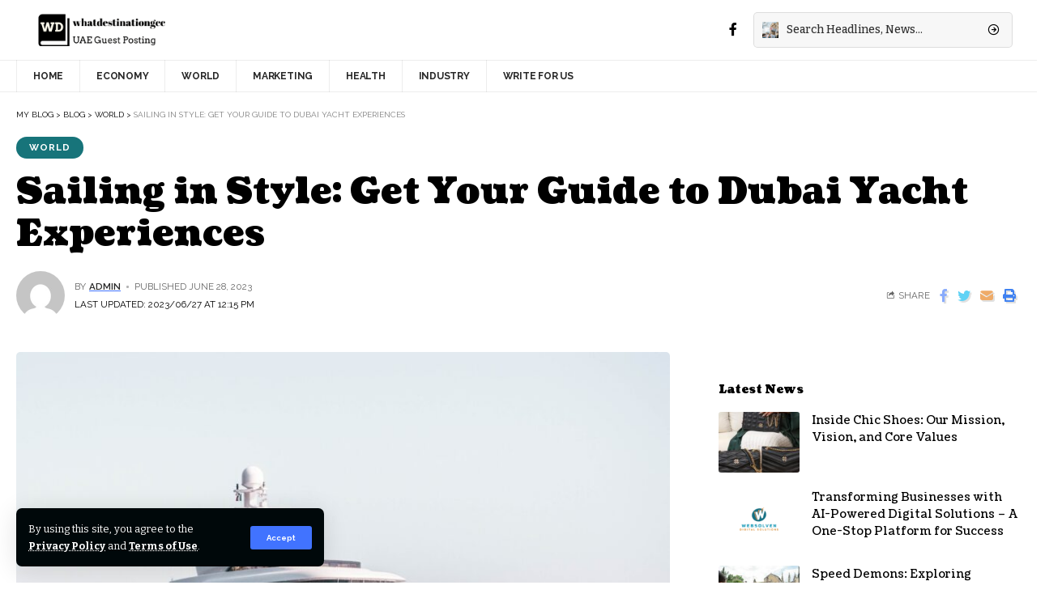

--- FILE ---
content_type: text/html; charset=UTF-8
request_url: https://whatdestinationgcc.com/2023/06/28/sailing-in-style-get-your-guide-to-dubai-yacht-experiences/
body_size: 20968
content:
<!DOCTYPE html>
<html lang="en-US">
<head>
    <meta charset="UTF-8">
    <meta http-equiv="X-UA-Compatible" content="IE=edge">
    <meta name="viewport" content="width=device-width, initial-scale=1">
    <link rel="profile" href="https://gmpg.org/xfn/11">
	<meta name='robots' content='index, follow, max-image-preview:large, max-snippet:-1, max-video-preview:-1' />

	<!-- This site is optimized with the Yoast SEO plugin v26.7 - https://yoast.com/wordpress/plugins/seo/ -->
	<title>Sailing in Style: Get Your Guide to Dubai Yacht Experiences - My Blog</title>
	<link rel="preconnect" href="https://fonts.gstatic.com" crossorigin><link rel="preload" as="style" onload="this.onload=null;this.rel='stylesheet'" id="rb-preload-gfonts" href="https://fonts.googleapis.com/css?family=Bitter%3A400%2C500%2C600%2C700%2C800%2C900%2C100italic%2C200italic%2C300italic%2C400italic%2C500italic%2C600italic%2C700italic%2C800italic%2C900italic%7CCoustard%3A900%2C400%7CRaleway%3A700%2C400%2C600&amp;display=swap" crossorigin><noscript><link rel="stylesheet" href="https://fonts.googleapis.com/css?family=Bitter%3A400%2C500%2C600%2C700%2C800%2C900%2C100italic%2C200italic%2C300italic%2C400italic%2C500italic%2C600italic%2C700italic%2C800italic%2C900italic%7CCoustard%3A900%2C400%7CRaleway%3A700%2C400%2C600&amp;display=swap"></noscript><link rel="canonical" href="https://whatdestinationgcc.com/2023/06/28/sailing-in-style-get-your-guide-to-dubai-yacht-experiences/" />
	<meta property="og:locale" content="en_US" />
	<meta property="og:type" content="article" />
	<meta property="og:title" content="Sailing in Style: Get Your Guide to Dubai Yacht Experiences - My Blog" />
	<meta property="og:description" content="Dubai, a city synonymous with luxury and opulence, offers a myriad of unforgettable experiences. Among these, sailing on a private yacht stands out as a quintessential Dubai adventure. Whether you&#8217;re seeking a romantic evening cruise, a memorable celebration, or simply a day of relaxation, Get Your Guide provides access to a range of exclusive yacht [&hellip;]" />
	<meta property="og:url" content="https://whatdestinationgcc.com/2023/06/28/sailing-in-style-get-your-guide-to-dubai-yacht-experiences/" />
	<meta property="og:site_name" content="My Blog" />
	<meta property="article:published_time" content="2023-06-28T12:14:32+00:00" />
	<meta property="og:image" content="https://whatdestinationgcc.com/wp-content/uploads/2023/06/viktor-ritsvall-FWJinfDsIn8-unsplash.jpg" />
	<meta property="og:image:width" content="1920" />
	<meta property="og:image:height" content="1275" />
	<meta property="og:image:type" content="image/jpeg" />
	<meta name="author" content="admin" />
	<meta name="twitter:card" content="summary_large_image" />
	<meta name="twitter:label1" content="Written by" />
	<meta name="twitter:data1" content="admin" />
	<meta name="twitter:label2" content="Est. reading time" />
	<meta name="twitter:data2" content="3 minutes" />
	<script type="application/ld+json" class="yoast-schema-graph">{"@context":"https://schema.org","@graph":[{"@type":"Article","@id":"https://whatdestinationgcc.com/2023/06/28/sailing-in-style-get-your-guide-to-dubai-yacht-experiences/#article","isPartOf":{"@id":"https://whatdestinationgcc.com/2023/06/28/sailing-in-style-get-your-guide-to-dubai-yacht-experiences/"},"author":{"name":"admin","@id":"https://whatdestinationgcc.com/#/schema/person/291381a5ce4c517a41af106f5c2ec45e"},"headline":"Sailing in Style: Get Your Guide to Dubai Yacht Experiences","datePublished":"2023-06-28T12:14:32+00:00","mainEntityOfPage":{"@id":"https://whatdestinationgcc.com/2023/06/28/sailing-in-style-get-your-guide-to-dubai-yacht-experiences/"},"wordCount":506,"commentCount":0,"image":{"@id":"https://whatdestinationgcc.com/2023/06/28/sailing-in-style-get-your-guide-to-dubai-yacht-experiences/#primaryimage"},"thumbnailUrl":"https://whatdestinationgcc.com/wp-content/uploads/2023/06/viktor-ritsvall-FWJinfDsIn8-unsplash.jpg","keywords":["get your guide dubai yacht"],"articleSection":["World"],"inLanguage":"en-US","potentialAction":[{"@type":"CommentAction","name":"Comment","target":["https://whatdestinationgcc.com/2023/06/28/sailing-in-style-get-your-guide-to-dubai-yacht-experiences/#respond"]}]},{"@type":"WebPage","@id":"https://whatdestinationgcc.com/2023/06/28/sailing-in-style-get-your-guide-to-dubai-yacht-experiences/","url":"https://whatdestinationgcc.com/2023/06/28/sailing-in-style-get-your-guide-to-dubai-yacht-experiences/","name":"Sailing in Style: Get Your Guide to Dubai Yacht Experiences - My Blog","isPartOf":{"@id":"https://whatdestinationgcc.com/#website"},"primaryImageOfPage":{"@id":"https://whatdestinationgcc.com/2023/06/28/sailing-in-style-get-your-guide-to-dubai-yacht-experiences/#primaryimage"},"image":{"@id":"https://whatdestinationgcc.com/2023/06/28/sailing-in-style-get-your-guide-to-dubai-yacht-experiences/#primaryimage"},"thumbnailUrl":"https://whatdestinationgcc.com/wp-content/uploads/2023/06/viktor-ritsvall-FWJinfDsIn8-unsplash.jpg","datePublished":"2023-06-28T12:14:32+00:00","author":{"@id":"https://whatdestinationgcc.com/#/schema/person/291381a5ce4c517a41af106f5c2ec45e"},"breadcrumb":{"@id":"https://whatdestinationgcc.com/2023/06/28/sailing-in-style-get-your-guide-to-dubai-yacht-experiences/#breadcrumb"},"inLanguage":"en-US","potentialAction":[{"@type":"ReadAction","target":["https://whatdestinationgcc.com/2023/06/28/sailing-in-style-get-your-guide-to-dubai-yacht-experiences/"]}]},{"@type":"ImageObject","inLanguage":"en-US","@id":"https://whatdestinationgcc.com/2023/06/28/sailing-in-style-get-your-guide-to-dubai-yacht-experiences/#primaryimage","url":"https://whatdestinationgcc.com/wp-content/uploads/2023/06/viktor-ritsvall-FWJinfDsIn8-unsplash.jpg","contentUrl":"https://whatdestinationgcc.com/wp-content/uploads/2023/06/viktor-ritsvall-FWJinfDsIn8-unsplash.jpg","width":1920,"height":1275,"caption":"get your guide dubai yacht"},{"@type":"BreadcrumbList","@id":"https://whatdestinationgcc.com/2023/06/28/sailing-in-style-get-your-guide-to-dubai-yacht-experiences/#breadcrumb","itemListElement":[{"@type":"ListItem","position":1,"name":"Home","item":"https://whatdestinationgcc.com/"},{"@type":"ListItem","position":2,"name":"Blog","item":"https://whatdestinationgcc.com/blog/"},{"@type":"ListItem","position":3,"name":"Sailing in Style: Get Your Guide to Dubai Yacht Experiences"}]},{"@type":"WebSite","@id":"https://whatdestinationgcc.com/#website","url":"https://whatdestinationgcc.com/","name":"My Blog","description":"My WordPress Blog","potentialAction":[{"@type":"SearchAction","target":{"@type":"EntryPoint","urlTemplate":"https://whatdestinationgcc.com/?s={search_term_string}"},"query-input":{"@type":"PropertyValueSpecification","valueRequired":true,"valueName":"search_term_string"}}],"inLanguage":"en-US"},{"@type":"Person","@id":"https://whatdestinationgcc.com/#/schema/person/291381a5ce4c517a41af106f5c2ec45e","name":"admin","image":{"@type":"ImageObject","inLanguage":"en-US","@id":"https://whatdestinationgcc.com/#/schema/person/image/","url":"https://secure.gravatar.com/avatar/a37a33e04640e887ccf2c9a21a4bca1144f664b18dd9b27ad421cc8ad2c21dc4?s=96&d=mm&r=g","contentUrl":"https://secure.gravatar.com/avatar/a37a33e04640e887ccf2c9a21a4bca1144f664b18dd9b27ad421cc8ad2c21dc4?s=96&d=mm&r=g","caption":"admin"},"sameAs":["https://whatdestinationgcc.com"],"url":"https://whatdestinationgcc.com/author/admin/"}]}</script>
	<!-- / Yoast SEO plugin. -->


<link rel="alternate" type="application/rss+xml" title="My Blog &raquo; Feed" href="https://whatdestinationgcc.com/feed/" />
<link rel="alternate" type="application/rss+xml" title="My Blog &raquo; Comments Feed" href="https://whatdestinationgcc.com/comments/feed/" />
<link rel="alternate" type="application/rss+xml" title="My Blog &raquo; Sailing in Style: Get Your Guide to Dubai Yacht Experiences Comments Feed" href="https://whatdestinationgcc.com/2023/06/28/sailing-in-style-get-your-guide-to-dubai-yacht-experiences/feed/" />
<link rel="alternate" title="oEmbed (JSON)" type="application/json+oembed" href="https://whatdestinationgcc.com/wp-json/oembed/1.0/embed?url=https%3A%2F%2Fwhatdestinationgcc.com%2F2023%2F06%2F28%2Fsailing-in-style-get-your-guide-to-dubai-yacht-experiences%2F" />
<link rel="alternate" title="oEmbed (XML)" type="text/xml+oembed" href="https://whatdestinationgcc.com/wp-json/oembed/1.0/embed?url=https%3A%2F%2Fwhatdestinationgcc.com%2F2023%2F06%2F28%2Fsailing-in-style-get-your-guide-to-dubai-yacht-experiences%2F&#038;format=xml" />
            <link rel="pingback" href="https://whatdestinationgcc.com/xmlrpc.php"/>
				<style>
			.lazyload,
			.lazyloading {
				max-width: 100%;
			}
		</style>
		<script type="application/ld+json">{"@context":"https://schema.org","@type":"Organization","legalName":"My Blog","url":"https://whatdestinationgcc.com/","sameAs":["https://whatdestinationgcc.com/"]}</script>
<style id='wp-img-auto-sizes-contain-inline-css'>
img:is([sizes=auto i],[sizes^="auto," i]){contain-intrinsic-size:3000px 1500px}
/*# sourceURL=wp-img-auto-sizes-contain-inline-css */
</style>

<link rel='stylesheet' id='formidable-css' href='https://whatdestinationgcc.com/wp-content/plugins/formidable/css/formidableforms.css?ver=120856' media='all' />
<style id='wp-emoji-styles-inline-css'>

	img.wp-smiley, img.emoji {
		display: inline !important;
		border: none !important;
		box-shadow: none !important;
		height: 1em !important;
		width: 1em !important;
		margin: 0 0.07em !important;
		vertical-align: -0.1em !important;
		background: none !important;
		padding: 0 !important;
	}
/*# sourceURL=wp-emoji-styles-inline-css */
</style>
<link rel='stylesheet' id='wp-block-library-css' href='https://whatdestinationgcc.com/wp-includes/css/dist/block-library/style.min.css?ver=6.9' media='all' />
<style id='classic-theme-styles-inline-css'>
/*! This file is auto-generated */
.wp-block-button__link{color:#fff;background-color:#32373c;border-radius:9999px;box-shadow:none;text-decoration:none;padding:calc(.667em + 2px) calc(1.333em + 2px);font-size:1.125em}.wp-block-file__button{background:#32373c;color:#fff;text-decoration:none}
/*# sourceURL=/wp-includes/css/classic-themes.min.css */
</style>
<style id='global-styles-inline-css'>
:root{--wp--preset--aspect-ratio--square: 1;--wp--preset--aspect-ratio--4-3: 4/3;--wp--preset--aspect-ratio--3-4: 3/4;--wp--preset--aspect-ratio--3-2: 3/2;--wp--preset--aspect-ratio--2-3: 2/3;--wp--preset--aspect-ratio--16-9: 16/9;--wp--preset--aspect-ratio--9-16: 9/16;--wp--preset--color--black: #000000;--wp--preset--color--cyan-bluish-gray: #abb8c3;--wp--preset--color--white: #ffffff;--wp--preset--color--pale-pink: #f78da7;--wp--preset--color--vivid-red: #cf2e2e;--wp--preset--color--luminous-vivid-orange: #ff6900;--wp--preset--color--luminous-vivid-amber: #fcb900;--wp--preset--color--light-green-cyan: #7bdcb5;--wp--preset--color--vivid-green-cyan: #00d084;--wp--preset--color--pale-cyan-blue: #8ed1fc;--wp--preset--color--vivid-cyan-blue: #0693e3;--wp--preset--color--vivid-purple: #9b51e0;--wp--preset--gradient--vivid-cyan-blue-to-vivid-purple: linear-gradient(135deg,rgb(6,147,227) 0%,rgb(155,81,224) 100%);--wp--preset--gradient--light-green-cyan-to-vivid-green-cyan: linear-gradient(135deg,rgb(122,220,180) 0%,rgb(0,208,130) 100%);--wp--preset--gradient--luminous-vivid-amber-to-luminous-vivid-orange: linear-gradient(135deg,rgb(252,185,0) 0%,rgb(255,105,0) 100%);--wp--preset--gradient--luminous-vivid-orange-to-vivid-red: linear-gradient(135deg,rgb(255,105,0) 0%,rgb(207,46,46) 100%);--wp--preset--gradient--very-light-gray-to-cyan-bluish-gray: linear-gradient(135deg,rgb(238,238,238) 0%,rgb(169,184,195) 100%);--wp--preset--gradient--cool-to-warm-spectrum: linear-gradient(135deg,rgb(74,234,220) 0%,rgb(151,120,209) 20%,rgb(207,42,186) 40%,rgb(238,44,130) 60%,rgb(251,105,98) 80%,rgb(254,248,76) 100%);--wp--preset--gradient--blush-light-purple: linear-gradient(135deg,rgb(255,206,236) 0%,rgb(152,150,240) 100%);--wp--preset--gradient--blush-bordeaux: linear-gradient(135deg,rgb(254,205,165) 0%,rgb(254,45,45) 50%,rgb(107,0,62) 100%);--wp--preset--gradient--luminous-dusk: linear-gradient(135deg,rgb(255,203,112) 0%,rgb(199,81,192) 50%,rgb(65,88,208) 100%);--wp--preset--gradient--pale-ocean: linear-gradient(135deg,rgb(255,245,203) 0%,rgb(182,227,212) 50%,rgb(51,167,181) 100%);--wp--preset--gradient--electric-grass: linear-gradient(135deg,rgb(202,248,128) 0%,rgb(113,206,126) 100%);--wp--preset--gradient--midnight: linear-gradient(135deg,rgb(2,3,129) 0%,rgb(40,116,252) 100%);--wp--preset--font-size--small: 13px;--wp--preset--font-size--medium: 20px;--wp--preset--font-size--large: 36px;--wp--preset--font-size--x-large: 42px;--wp--preset--spacing--20: 0.44rem;--wp--preset--spacing--30: 0.67rem;--wp--preset--spacing--40: 1rem;--wp--preset--spacing--50: 1.5rem;--wp--preset--spacing--60: 2.25rem;--wp--preset--spacing--70: 3.38rem;--wp--preset--spacing--80: 5.06rem;--wp--preset--shadow--natural: 6px 6px 9px rgba(0, 0, 0, 0.2);--wp--preset--shadow--deep: 12px 12px 50px rgba(0, 0, 0, 0.4);--wp--preset--shadow--sharp: 6px 6px 0px rgba(0, 0, 0, 0.2);--wp--preset--shadow--outlined: 6px 6px 0px -3px rgb(255, 255, 255), 6px 6px rgb(0, 0, 0);--wp--preset--shadow--crisp: 6px 6px 0px rgb(0, 0, 0);}:where(.is-layout-flex){gap: 0.5em;}:where(.is-layout-grid){gap: 0.5em;}body .is-layout-flex{display: flex;}.is-layout-flex{flex-wrap: wrap;align-items: center;}.is-layout-flex > :is(*, div){margin: 0;}body .is-layout-grid{display: grid;}.is-layout-grid > :is(*, div){margin: 0;}:where(.wp-block-columns.is-layout-flex){gap: 2em;}:where(.wp-block-columns.is-layout-grid){gap: 2em;}:where(.wp-block-post-template.is-layout-flex){gap: 1.25em;}:where(.wp-block-post-template.is-layout-grid){gap: 1.25em;}.has-black-color{color: var(--wp--preset--color--black) !important;}.has-cyan-bluish-gray-color{color: var(--wp--preset--color--cyan-bluish-gray) !important;}.has-white-color{color: var(--wp--preset--color--white) !important;}.has-pale-pink-color{color: var(--wp--preset--color--pale-pink) !important;}.has-vivid-red-color{color: var(--wp--preset--color--vivid-red) !important;}.has-luminous-vivid-orange-color{color: var(--wp--preset--color--luminous-vivid-orange) !important;}.has-luminous-vivid-amber-color{color: var(--wp--preset--color--luminous-vivid-amber) !important;}.has-light-green-cyan-color{color: var(--wp--preset--color--light-green-cyan) !important;}.has-vivid-green-cyan-color{color: var(--wp--preset--color--vivid-green-cyan) !important;}.has-pale-cyan-blue-color{color: var(--wp--preset--color--pale-cyan-blue) !important;}.has-vivid-cyan-blue-color{color: var(--wp--preset--color--vivid-cyan-blue) !important;}.has-vivid-purple-color{color: var(--wp--preset--color--vivid-purple) !important;}.has-black-background-color{background-color: var(--wp--preset--color--black) !important;}.has-cyan-bluish-gray-background-color{background-color: var(--wp--preset--color--cyan-bluish-gray) !important;}.has-white-background-color{background-color: var(--wp--preset--color--white) !important;}.has-pale-pink-background-color{background-color: var(--wp--preset--color--pale-pink) !important;}.has-vivid-red-background-color{background-color: var(--wp--preset--color--vivid-red) !important;}.has-luminous-vivid-orange-background-color{background-color: var(--wp--preset--color--luminous-vivid-orange) !important;}.has-luminous-vivid-amber-background-color{background-color: var(--wp--preset--color--luminous-vivid-amber) !important;}.has-light-green-cyan-background-color{background-color: var(--wp--preset--color--light-green-cyan) !important;}.has-vivid-green-cyan-background-color{background-color: var(--wp--preset--color--vivid-green-cyan) !important;}.has-pale-cyan-blue-background-color{background-color: var(--wp--preset--color--pale-cyan-blue) !important;}.has-vivid-cyan-blue-background-color{background-color: var(--wp--preset--color--vivid-cyan-blue) !important;}.has-vivid-purple-background-color{background-color: var(--wp--preset--color--vivid-purple) !important;}.has-black-border-color{border-color: var(--wp--preset--color--black) !important;}.has-cyan-bluish-gray-border-color{border-color: var(--wp--preset--color--cyan-bluish-gray) !important;}.has-white-border-color{border-color: var(--wp--preset--color--white) !important;}.has-pale-pink-border-color{border-color: var(--wp--preset--color--pale-pink) !important;}.has-vivid-red-border-color{border-color: var(--wp--preset--color--vivid-red) !important;}.has-luminous-vivid-orange-border-color{border-color: var(--wp--preset--color--luminous-vivid-orange) !important;}.has-luminous-vivid-amber-border-color{border-color: var(--wp--preset--color--luminous-vivid-amber) !important;}.has-light-green-cyan-border-color{border-color: var(--wp--preset--color--light-green-cyan) !important;}.has-vivid-green-cyan-border-color{border-color: var(--wp--preset--color--vivid-green-cyan) !important;}.has-pale-cyan-blue-border-color{border-color: var(--wp--preset--color--pale-cyan-blue) !important;}.has-vivid-cyan-blue-border-color{border-color: var(--wp--preset--color--vivid-cyan-blue) !important;}.has-vivid-purple-border-color{border-color: var(--wp--preset--color--vivid-purple) !important;}.has-vivid-cyan-blue-to-vivid-purple-gradient-background{background: var(--wp--preset--gradient--vivid-cyan-blue-to-vivid-purple) !important;}.has-light-green-cyan-to-vivid-green-cyan-gradient-background{background: var(--wp--preset--gradient--light-green-cyan-to-vivid-green-cyan) !important;}.has-luminous-vivid-amber-to-luminous-vivid-orange-gradient-background{background: var(--wp--preset--gradient--luminous-vivid-amber-to-luminous-vivid-orange) !important;}.has-luminous-vivid-orange-to-vivid-red-gradient-background{background: var(--wp--preset--gradient--luminous-vivid-orange-to-vivid-red) !important;}.has-very-light-gray-to-cyan-bluish-gray-gradient-background{background: var(--wp--preset--gradient--very-light-gray-to-cyan-bluish-gray) !important;}.has-cool-to-warm-spectrum-gradient-background{background: var(--wp--preset--gradient--cool-to-warm-spectrum) !important;}.has-blush-light-purple-gradient-background{background: var(--wp--preset--gradient--blush-light-purple) !important;}.has-blush-bordeaux-gradient-background{background: var(--wp--preset--gradient--blush-bordeaux) !important;}.has-luminous-dusk-gradient-background{background: var(--wp--preset--gradient--luminous-dusk) !important;}.has-pale-ocean-gradient-background{background: var(--wp--preset--gradient--pale-ocean) !important;}.has-electric-grass-gradient-background{background: var(--wp--preset--gradient--electric-grass) !important;}.has-midnight-gradient-background{background: var(--wp--preset--gradient--midnight) !important;}.has-small-font-size{font-size: var(--wp--preset--font-size--small) !important;}.has-medium-font-size{font-size: var(--wp--preset--font-size--medium) !important;}.has-large-font-size{font-size: var(--wp--preset--font-size--large) !important;}.has-x-large-font-size{font-size: var(--wp--preset--font-size--x-large) !important;}
:where(.wp-block-post-template.is-layout-flex){gap: 1.25em;}:where(.wp-block-post-template.is-layout-grid){gap: 1.25em;}
:where(.wp-block-term-template.is-layout-flex){gap: 1.25em;}:where(.wp-block-term-template.is-layout-grid){gap: 1.25em;}
:where(.wp-block-columns.is-layout-flex){gap: 2em;}:where(.wp-block-columns.is-layout-grid){gap: 2em;}
:root :where(.wp-block-pullquote){font-size: 1.5em;line-height: 1.6;}
/*# sourceURL=global-styles-inline-css */
</style>

<link rel='stylesheet' id='foxiz-main-css' href='https://whatdestinationgcc.com/wp-content/themes/foxiz/assets/css/main.css?ver=1.5.0' media='all' />
<link rel='stylesheet' id='foxiz-print-css' href='https://whatdestinationgcc.com/wp-content/themes/foxiz/assets/css/print.css?ver=1.5.0' media='all' />
<link rel='stylesheet' id='foxiz-style-css' href='https://whatdestinationgcc.com/wp-content/themes/foxiz/style.css?ver=1.5.0' media='all' />
<style id='foxiz-style-inline-css'>
:root {--body-family:Bitter;--body-fweight:400;--body-fcolor:#000000;--h1-family:Coustard;--h1-fweight:900;--h1-fsize:34px;--h2-family:Coustard;--h2-fweight:900;--h2-fsize:28px;--h3-family:Coustard;--h3-fweight:900;--h3-fsize:18px;--h4-family:Coustard;--h4-fweight:900;--h4-fsize:14px;--h5-family:Coustard;--h5-fweight:400;--h5-fsize:14px;--h6-family:Coustard;--h6-fweight:400;--h6-fsize:13px;--cat-family:Raleway;--cat-fweight:700;--cat-transform:uppercase;--cat-fsize:10px;--cat-fspace:1px;--meta-family:Raleway;--meta-fweight:400;--meta-transform:uppercase;--meta-fsize:10px;--meta-b-family:Raleway;--meta-b-fweight:600;--meta-b-transform:uppercase;--input-family:Bitter;--input-fweight:500;--btn-family:Raleway;--btn-fweight:700;--btn-transform:none;--menu-family:Raleway;--menu-fweight:700;--menu-transform:uppercase;--menu-fsize:12px;--submenu-family:Raleway;--submenu-fweight:600;--submenu-fsize:12px;--dwidgets-family:Raleway;--dwidgets-fweight:700;--dwidgets-fsize:11px;--headline-family:Coustard;--headline-fweight:900;--headline-fsize:44px;--tagline-family:Bitter;--tagline-fweight:600;--tagline-fsize:24px;--heading-family:Coustard;--heading-fweight:900;--heading-transform:none;--quote-family:Coustard;--quote-fweight:400;--bcrumb-fsize : 10px;--excerpt-fsize : 15px;--headline-s-fsize : 38px;--tagline-s-fsize : 22px;}@media (max-width: 1024px) {body {--h1-fsize : 28px;--excerpt-fsize : 14px;--headline-fsize : 34px;--headline-s-fsize : 34px;--tagline-fsize : 20px;--tagline-s-fsize : 20px;}}@media (max-width: 767px) {body {--h1-fsize : 25px;--h2-fsize : 22px;--h3-fsize : 15px;--h4-fsize : 13px;--excerpt-fsize : 14px;--headline-fsize : 28px;--headline-s-fsize : 28px;--tagline-fsize : 17px;--tagline-s-fsize : 17px;}}:root {--g-color :#4173ff;--g-color-90 :#4173ffe6;--dark-accent :#00080a;--dark-accent-90 :#00080ae6;--dark-accent-0 :#00080a00;--review-color :#e5b20b;}[data-theme="dark"], .light-scheme {--solid-white :#00080a;--dark-accent :#000e23;--dark-accent-90 :#000e23e6;--dark-accent-0 :#000e2300;}.is-hd-4 {--hd4-logo-height :40px;}[data-theme="dark"].is-hd-4 {--nav-bg: #191c20;--nav-bg-from: #191c20;--nav-bg-to: #191c20;}.p-category.category-id-7, .meta-category .category-7 {--cat-highlight : #17747a;--cat-highlight-90 : #17747ae6;}.category-7 .blog-content {--heading-sub-color : #17747a;}.is-cbox-7 {--cbox-bg : #17747ae6;}:root {--max-width-wo-sb : 860px;--hyperlink-line-color :var(--g-color);--flogo-height :150px;}.breadcrumb-inner, .woocommerce-breadcrumb { font-family:Raleway;font-weight:400;text-transform:uppercase;}.p-readmore { font-family:Raleway;font-weight:700;}.mobile-menu > li > a  { font-family:Raleway;font-weight:600;font-size:12px;}.mobile-menu .sub-menu a { font-family:Raleway;font-weight:700;font-size:12px;}.mobile-qview a { font-family:Raleway;font-weight:700;font-size:13px;}.search-header:before { background-repeat : no-repeat;background-size : cover;background-image : url(https://foxiz.themeruby.com/subscription/wp-content/uploads/sites/8/2022/03/search-bg.jpg);background-attachment : scroll;background-position : center center;}[data-theme="dark"] .search-header:before { background-repeat : no-repeat;background-size : cover;background-image : url(https://foxiz.themeruby.com/subscription/wp-content/uploads/sites/8/2022/03/search-bgd.jpg);background-attachment : scroll;background-position : center center;}.footer-has-bg { background-color : #0000000a;}[data-theme="dark"] .footer-has-bg { background-color : #16181c;}#amp-mobile-version-switcher { display: none; }.search-icon-svg { background-image: url(https://whatdestinationgcc.com/wp-content/uploads/2022/03/s20.jpg); background-size: cover; background-color: transparent; }.search-btn > .search-icon-svg { font-size: 18px;}.notification-icon-svg { background-image: url(https://whatdestinationgcc.com/wp-content/uploads/2022/03/s30-1.jpg); background-size: cover; background-color: transparent; }
/*# sourceURL=foxiz-style-inline-css */
</style>
<script src="https://whatdestinationgcc.com/wp-includes/js/jquery/jquery.min.js?ver=3.7.1" id="jquery-core-js"></script>
<script src="https://whatdestinationgcc.com/wp-includes/js/jquery/jquery-migrate.min.js?ver=3.4.1" id="jquery-migrate-js"></script>
<script src="https://whatdestinationgcc.com/wp-content/themes/foxiz/assets/js/highlight-share.js?ver=1" id="highlight-share-js"></script>
<link rel="https://api.w.org/" href="https://whatdestinationgcc.com/wp-json/" /><link rel="alternate" title="JSON" type="application/json" href="https://whatdestinationgcc.com/wp-json/wp/v2/posts/2562" /><link rel="EditURI" type="application/rsd+xml" title="RSD" href="https://whatdestinationgcc.com/xmlrpc.php?rsd" />
<meta name="generator" content="WordPress 6.9" />
<link rel='shortlink' href='https://whatdestinationgcc.com/?p=2562' />
		<script>
			document.documentElement.className = document.documentElement.className.replace('no-js', 'js');
		</script>
				<style>
			.no-js img.lazyload {
				display: none;
			}

			figure.wp-block-image img.lazyloading {
				min-width: 150px;
			}

			.lazyload,
			.lazyloading {
				--smush-placeholder-width: 100px;
				--smush-placeholder-aspect-ratio: 1/1;
				width: var(--smush-image-width, var(--smush-placeholder-width)) !important;
				aspect-ratio: var(--smush-image-aspect-ratio, var(--smush-placeholder-aspect-ratio)) !important;
			}

						.lazyload, .lazyloading {
				opacity: 0;
			}

			.lazyloaded {
				opacity: 1;
				transition: opacity 400ms;
				transition-delay: 0ms;
			}

					</style>
		<meta name="generator" content="Elementor 3.34.1; features: additional_custom_breakpoints; settings: css_print_method-external, google_font-enabled, font_display-swap">
<script type="application/ld+json">{"@context":"https://schema.org","@type":"WebSite","@id":"https://whatdestinationgcc.com/#website","url":"https://whatdestinationgcc.com/","name":"My Blog","potentialAction":{"@type":"SearchAction","target":"https://whatdestinationgcc.com/?s={search_term_string}","query-input":"required name=search_term_string"}}</script>
			<style>
				.e-con.e-parent:nth-of-type(n+4):not(.e-lazyloaded):not(.e-no-lazyload),
				.e-con.e-parent:nth-of-type(n+4):not(.e-lazyloaded):not(.e-no-lazyload) * {
					background-image: none !important;
				}
				@media screen and (max-height: 1024px) {
					.e-con.e-parent:nth-of-type(n+3):not(.e-lazyloaded):not(.e-no-lazyload),
					.e-con.e-parent:nth-of-type(n+3):not(.e-lazyloaded):not(.e-no-lazyload) * {
						background-image: none !important;
					}
				}
				@media screen and (max-height: 640px) {
					.e-con.e-parent:nth-of-type(n+2):not(.e-lazyloaded):not(.e-no-lazyload),
					.e-con.e-parent:nth-of-type(n+2):not(.e-lazyloaded):not(.e-no-lazyload) * {
						background-image: none !important;
					}
				}
			</style>
			            <meta property="og:title" content="Sailing in Style: Get Your Guide to Dubai Yacht Experiences"/>
            <meta property="og:url" content="https://whatdestinationgcc.com/2023/06/28/sailing-in-style-get-your-guide-to-dubai-yacht-experiences/"/>
            <meta property="og:site_name" content="My Blog"/>
			                <meta property="og:image" content="https://whatdestinationgcc.com/wp-content/uploads/2023/06/viktor-ritsvall-FWJinfDsIn8-unsplash.jpg"/>
						                <meta property="og:type" content="article"/>
                <meta property="article:published_time" content="2023-06-28T12:14:32+00:00"/>
                <meta property="article:modified_time" content="2023-06-27T12:15:47+00:00"/>
                <meta name="author" content="admin"/>
                <meta name="twitter:card" content="summary_large_image"/>
                <meta name="twitter:creator" content="@My Blog"/>
                <meta name="twitter:label1" content="Written by"/>
                <meta name="twitter:data1" content="admin"/>
				                <meta name="twitter:label2" content="Est. reading time"/>
                <meta name="twitter:data2" content="4> minutes"/>
					<style id="wp-custom-css">
			.advert-wrap,.advert-image,.ad-description,.navbar-right,#widget-follower-2{
	display:none!important;
}
.logo-default{
	width:200px!important;
}		</style>
		</head>
<body class="wp-singular post-template-default single single-post postid-2562 single-format-standard wp-embed-responsive wp-theme-foxiz elementor-default elementor-kit-6 menu-ani-1 hover-ani-1 wc-res-list is-hd-4 is-standard-1 is-backtop is-mstick is-smart-sticky yes-tstick top-spacing sync-bookmarks" data-theme="default">
<div class="site-outer">
	        <header id="site-header" class="header-wrap rb-section header-4 header-wrapper has-quick-menu">
			<aside id="rb-privacy" class="privacy-bar privacy-left"><div class="privacy-inner"><div class="privacy-content">By using this site, you agree to the <a href="#">Privacy Policy</a> and <a href="#">Terms of Use</a>.</div><div class="privacy-dismiss"><a id="privacy-trigger" href="#" class="privacy-dismiss-btn is-btn"><span>Accept</span></a></div></div></aside>        <div class="reading-indicator"><span id="reading-progress"></span></div>
		            <div class="logo-sec">
                <div class="logo-sec-inner rb-container edge-padding">
                    <div class="logo-sec-left">        <div class="logo-wrap is-image-logo site-branding">
            <a href="https://whatdestinationgcc.com/" class="logo" title="My Blog">
				<img fetchpriority="high" class="logo-default" data-mode="default" height="500" width="500" src="https://whatdestinationgcc.com/wp-content/uploads/2022/08/WD-1.png" srcset="https://whatdestinationgcc.com/wp-content/uploads/2022/08/WD-1.png 1x,https://whatdestinationgcc.com/wp-content/uploads/2022/08/WD-1.png 2x" alt="My Blog"><img class="logo-dark lazyload" data-mode="dark" height="500" width="500" data-src="https://whatdestinationgcc.com/wp-content/uploads/2022/08/WD-1.png" data-srcset="https://whatdestinationgcc.com/wp-content/uploads/2022/08/WD-1.png 1x,https://whatdestinationgcc.com/wp-content/uploads/2022/08/WD-1.png 2x" alt="My Blog" src="[data-uri]" style="--smush-placeholder-width: 500px; --smush-placeholder-aspect-ratio: 500/500;">            </a>
        </div>
		</div>
                    <div class="logo-sec-right">
						            <div class="header-social-list wnav-holder"><a class="social-link-facebook" data-title="Facebook" href="https://whatdestinationgcc.com/" target="_blank" rel="noopener nofollow"><i class="rbi rbi-facebook"></i></a></div>
		        <div class="header-search-form live-search-form">
			                <div class="live-search-form-outer">
					        <form method="get" action="https://whatdestinationgcc.com/" class="rb-search-form">
            <div class="search-form-inner">
				                    <span class="search-icon"><span class="search-icon-svg"></span></span>
				                <span class="search-text"><input type="text" class="field" placeholder="Search Headlines, News..." value="" name="s"/></span>
                <span class="rb-search-submit"><input type="submit" value="Search"/>                        <i class="rbi rbi-cright"></i></span>
            </div>
        </form>
	                    <span class="live-search-animation rb-loader"></span>
                    <div class="live-search-absolute live-search-response"></div>
                </div>
			</div>
		                    </div>
                </div>
            </div>
            <div id="navbar-outer" class="navbar-outer">
                <div id="sticky-holder" class="sticky-holder">
                    <div class="navbar-wrap">
                        <div class="rb-container edge-padding">
                            <div class="navbar-inner">
                                <div class="navbar-left">
									        <nav id="site-navigation" class="main-menu-wrap" aria-label="main menu"><ul id="menu-main" class="main-menu rb-menu large-menu" itemscope itemtype="https://www.schema.org/SiteNavigationElement"><li id="menu-item-2367" class="menu-item menu-item-type-post_type menu-item-object-page menu-item-home menu-item-2367"><a href="https://whatdestinationgcc.com/"><span>Home</span></a></li>
<li id="menu-item-2330" class="menu-item menu-item-type-taxonomy menu-item-object-category menu-item-2330"><a href="https://whatdestinationgcc.com/category/economy/"><span>Economy</span></a></li>
<li id="menu-item-2329" class="menu-item menu-item-type-taxonomy menu-item-object-category current-post-ancestor current-menu-parent current-post-parent menu-item-2329"><a href="https://whatdestinationgcc.com/category/world/"><span>World</span></a></li>
<li id="menu-item-2422" class="menu-item menu-item-type-taxonomy menu-item-object-category menu-item-2422"><a href="https://whatdestinationgcc.com/category/us-today/marketing/"><span>Marketing</span></a></li>
<li id="menu-item-2423" class="menu-item menu-item-type-taxonomy menu-item-object-category menu-item-2423"><a href="https://whatdestinationgcc.com/category/world/health/"><span>Health</span></a></li>
<li id="menu-item-2424" class="menu-item menu-item-type-taxonomy menu-item-object-category menu-item-2424"><a href="https://whatdestinationgcc.com/category/world/industry/"><span>Industry</span></a></li>
<li id="menu-item-2434" class="menu-item menu-item-type-post_type menu-item-object-page menu-item-2434"><a href="https://whatdestinationgcc.com/write-for-us/"><span>Write for Us</span></a></li>
</ul></nav>
		        <div id="s-title-sticky" class="s-title-sticky">
            <div class="s-title-sticky-left">
                <span class="sticky-title-label">Reading:</span>
                <span class="h4 sticky-title">Sailing in Style: Get Your Guide to Dubai Yacht Experiences</span>
            </div>
			        <div class="sticky-share-list">
            <div class="t-shared-header meta-text">
                <i class="rbi rbi-share"></i>                    <span class="share-label">Share</span>            </div>
            <div class="sticky-share-list-items effect-fadeout is-color">            <a class="share-action share-trigger icon-facebook" href="https://www.facebook.com/sharer.php?u=https%3A%2F%2Fwhatdestinationgcc.com%2F2023%2F06%2F28%2Fsailing-in-style-get-your-guide-to-dubai-yacht-experiences%2F" data-title="Facebook" data-gravity=n rel="nofollow"><i class="rbi rbi-facebook"></i></a>
		        <a class="share-action share-trigger icon-twitter" href="https://twitter.com/intent/tweet?text=Sailing+in+Style%3A+Get+Your+Guide+to+Dubai+Yacht+Experiences&amp;url=https%3A%2F%2Fwhatdestinationgcc.com%2F2023%2F06%2F28%2Fsailing-in-style-get-your-guide-to-dubai-yacht-experiences%2F&amp;via=My+Blog" data-title="Twitter" data-gravity=n rel="nofollow">
            <i class="rbi rbi-twitter"></i></a>            <a class="share-action icon-email" href="mailto:?subject=Sailing%20in%20Style:%20Get%20Your%20Guide%20to%20Dubai%20Yacht%20Experiences%20BODY=I%20found%20this%20article%20interesting%20and%20thought%20of%20sharing%20it%20with%20you.%20Check%20it%20out:%20https://whatdestinationgcc.com/2023/06/28/sailing-in-style-get-your-guide-to-dubai-yacht-experiences/" data-title="Email" data-gravity=n rel="nofollow">
            <i class="rbi rbi-email"></i></a>
		            <a class="share-action live-tooltip icon-copy copy-trigger" href="#" data-copied="Copied!" data-link="https://whatdestinationgcc.com/2023/06/28/sailing-in-style-get-your-guide-to-dubai-yacht-experiences/" rel="nofollow" data-copy="Copy Link" data-gravity=n><i class="rbi rbi-link-o"></i></a>
		            <a class="share-action icon-print" rel="nofollow" href="javascript:if(window.print)window.print()" data-title="Print" data-gravity=n><i class="rbi rbi-print"></i></a>
		</div>
        </div>
		        </div>
	                                </div>
                                <div class="navbar-right">
									        <div class="wnav-holder widget-h-login header-dropdown-outer">
							                    <a href="https://whatdestinationgcc.com/wp-login.php?redirect_to=https%3A%2F%2Fwhatdestinationgcc.com%2F2023%2F06%2F28%2Fsailing-in-style-get-your-guide-to-dubai-yacht-experiences" class="login-toggle is-login header-element" data-title="Sign In"><svg class="svg-icon svg-user" aria-hidden="true" role="img" focusable="false" xmlns="http://www.w3.org/2000/svg" viewBox="0 0 456.368 456.368"><path fill="currentColor" d="M324.194,220.526c-6.172,7.772-13.106,14.947-21.07,21.423c45.459,26.076,76.149,75.1,76.149,131.158 c0,30.29-66.367,54.018-151.09,54.018s-151.09-23.728-151.09-54.018c0-56.058,30.69-105.082,76.149-131.158 c-7.963-6.476-14.897-13.65-21.07-21.423c-50.624,31.969-84.322,88.41-84.322,152.581c0,19.439,10.644,46.53,61.355,65.201 c31.632,11.647,73.886,18.06,118.979,18.06c45.093,0,87.347-6.413,118.979-18.06c50.71-18.671,61.355-45.762,61.355-65.201 C408.516,308.936,374.818,252.495,324.194,220.526z" /><path fill="currentColor" d="M228.182,239.795c56.833,0,100.597-54.936,100.597-119.897C328.779,54.907,284.993,0,228.182,0 c-56.833,0-100.597,54.936-100.597,119.897C127.585,184.888,171.372,239.795,228.182,239.795z M228.182,29.243 c39.344,0,71.354,40.667,71.354,90.654s-32.01,90.654-71.354,90.654s-71.354-40.667-71.354-90.654S188.838,29.243,228.182,29.243 z" /></svg></a>
							        </div>
	        <div class="wnav-holder header-dropdown-outer">
            <a href="#" class="dropdown-trigger notification-icon" data-notification="2759">
                <span class="notification-icon-inner" data-title="Notification">
                                            <span class="notification-icon-svg"></span>
                                        <span class="notification-info"></span>
                </span>
            </a>
            <div class="header-dropdown notification-dropdown">
                <div class="notification-popup">
                    <div class="notification-header">
                        <span class="h4">Notification</span>
						                            <a class="notification-url meta-text" href="https://foxiz.themeruby.com/subscription/customize-interests/">Show More                                <i class="rbi rbi-cright"></i></a>
						                    </div>
                    <div class="notification-content">
                        <div class="scroll-holder">
							                            <div class="notification-latest">
                                <span class="h5 notification-content-title"><i class="rbi rbi-clock"></i>Latest News</span>
                                <div id="uid_notification" class="block-wrap block-small block-list block-list-small-2 short-pagination rb-columns rb-col-1 p-middle"><div class="block-inner">        <div class="p-wrap p-small p-list-small-2" data-pid="2759">
	        <div class="feat-holder">
			        <div class="p-featured ratio-v1">
			        <a class="p-flink" href="https://whatdestinationgcc.com/2025/04/16/inside-chic-shoes-our-mission-vision-and-core-values/" title="Inside Chic Shoes: Our Mission, Vision, and Core Values">
			<img width="150" height="150" data-src="https://whatdestinationgcc.com/wp-content/uploads/2025/05/486760402_18496478542034048_7226695783196849370_n-e1746614298800-150x150.jpg" class="featured-img wp-post-image lazyload" alt="chic" decoding="async" src="[data-uri]" style="--smush-placeholder-width: 150px; --smush-placeholder-aspect-ratio: 150/150;" />        </a>
		        </div>
	        </div>
        <div class="p-content">
			<h5 class="entry-title">        <a class="p-url" href="https://whatdestinationgcc.com/2025/04/16/inside-chic-shoes-our-mission-vision-and-core-values/" rel="bookmark">Inside Chic Shoes: Our Mission, Vision, and Core Values</a></h5>            <div class="p-meta">
				                <div class="meta-inner is-meta">
					                <span class="meta-el meta-category meta-bold">
					                        <a class="category-102" href="https://whatdestinationgcc.com/category/fashion/">fashion</a>
									</span>
			                </div>
				            </div>
		        </div>
		        </div>
	        <div class="p-wrap p-small p-list-small-2" data-pid="2721">
	        <div class="feat-holder">
			        <div class="p-featured ratio-v1">
			        <a class="p-flink" href="https://whatdestinationgcc.com/2024/09/17/transforming-businesses-with-ai-powered-digital-solutions-a-one-stop-platform-for-success/" title="Transforming Businesses with AI-Powered Digital Solutions – A One-Stop Platform for Success">
			<img width="150" height="150" data-src="https://whatdestinationgcc.com/wp-content/uploads/2024/09/websolven-Feature-image-150x150.png" class="featured-img wp-post-image lazyload" alt="" decoding="async" src="[data-uri]" style="--smush-placeholder-width: 150px; --smush-placeholder-aspect-ratio: 150/150;" />        </a>
		        </div>
	        </div>
        <div class="p-content">
			<h5 class="entry-title">        <a class="p-url" href="https://whatdestinationgcc.com/2024/09/17/transforming-businesses-with-ai-powered-digital-solutions-a-one-stop-platform-for-success/" rel="bookmark">Transforming Businesses with AI-Powered Digital Solutions – A One-Stop Platform for Success</a></h5>            <div class="p-meta">
				                <div class="meta-inner is-meta">
					                <span class="meta-el meta-category meta-bold">
					                        <a class="category-97" href="https://whatdestinationgcc.com/category/websolven/">WebSolven</a>
									</span>
			                </div>
				            </div>
		        </div>
		        </div>
	        <div class="p-wrap p-small p-list-small-2" data-pid="2705">
	        <div class="feat-holder">
			        <div class="p-featured ratio-v1">
			        <a class="p-flink" href="https://whatdestinationgcc.com/2024/05/29/speed-demons-exploring-wordpress-caching-mechanisms/" title="Speed Demons: Exploring WordPress Caching Mechanisms">
			<img width="150" height="150" data-src="https://whatdestinationgcc.com/wp-content/uploads/2024/05/louise-viallesoubranne-OtO5I2R_494-unsplash-150x150.jpg" class="featured-img wp-post-image lazyload" alt="" decoding="async" src="[data-uri]" style="--smush-placeholder-width: 150px; --smush-placeholder-aspect-ratio: 150/150;" />        </a>
		        </div>
	        </div>
        <div class="p-content">
			<h5 class="entry-title">        <a class="p-url" href="https://whatdestinationgcc.com/2024/05/29/speed-demons-exploring-wordpress-caching-mechanisms/" rel="bookmark">Speed Demons: Exploring WordPress Caching Mechanisms</a></h5>            <div class="p-meta">
				                <div class="meta-inner is-meta">
					                <span class="meta-el meta-category meta-bold">
					                        <a class="category-92" href="https://whatdestinationgcc.com/category/teach/">Teach</a>
					                        <a class="category-91" href="https://whatdestinationgcc.com/category/wordpress-development-company-in-dubai/">WordPress Development Company in Dubai.</a>
									</span>
			                </div>
				            </div>
		        </div>
		        </div>
	        <div class="p-wrap p-small p-list-small-2" data-pid="2697">
	        <div class="feat-holder">
			        <div class="p-featured ratio-v1">
			        <a class="p-flink" href="https://whatdestinationgcc.com/2024/05/10/explore-bkamthis-classifieds-your-gateway-to-seamless-transactions-in-the-uae/" title="Explore  bkamthis Classifieds: Your Gateway to Seamless Transactions in the UAE!">
			<img width="150" height="150" data-src="https://whatdestinationgcc.com/wp-content/uploads/2024/05/david-vives-2uMXNKAPn2o-unsplash-1-150x150.jpg" class="featured-img wp-post-image lazyload" alt="" decoding="async" src="[data-uri]" style="--smush-placeholder-width: 150px; --smush-placeholder-aspect-ratio: 150/150;" />        </a>
		        </div>
	        </div>
        <div class="p-content">
			<h5 class="entry-title">        <a class="p-url" href="https://whatdestinationgcc.com/2024/05/10/explore-bkamthis-classifieds-your-gateway-to-seamless-transactions-in-the-uae/" rel="bookmark">Explore  bkamthis Classifieds: Your Gateway to Seamless Transactions in the UAE!</a></h5>            <div class="p-meta">
				                <div class="meta-inner is-meta">
					                <span class="meta-el meta-category meta-bold">
					                        <a class="category-8" href="https://whatdestinationgcc.com/category/economy/business/">Business</a>
									</span>
			                </div>
				            </div>
		        </div>
		        </div>
	        <div class="p-wrap p-small p-list-small-2" data-pid="2688">
	        <div class="feat-holder">
			        <div class="p-featured ratio-v1">
			        <a class="p-flink" href="https://whatdestinationgcc.com/2024/03/16/low-cost-business-setup-in-dubai/" title="Low-cost business setup in Dubai">
			<img width="150" height="150" data-src="https://whatdestinationgcc.com/wp-content/uploads/2024/03/Setting-up-a-business-in-Dubai-150x150.jpg" class="featured-img wp-post-image lazyload" alt="Setting up a business in Dubai" decoding="async" src="[data-uri]" style="--smush-placeholder-width: 150px; --smush-placeholder-aspect-ratio: 150/150;" />        </a>
		        </div>
	        </div>
        <div class="p-content">
			<h5 class="entry-title">        <a class="p-url" href="https://whatdestinationgcc.com/2024/03/16/low-cost-business-setup-in-dubai/" rel="bookmark">Low-cost business setup in Dubai</a></h5>            <div class="p-meta">
				                <div class="meta-inner is-meta">
					                <span class="meta-el meta-category meta-bold">
					                        <a class="category-8" href="https://whatdestinationgcc.com/category/economy/business/">Business</a>
					                        <a class="category-2" href="https://whatdestinationgcc.com/category/economy/">Economy</a>
									</span>
			                </div>
				            </div>
		        </div>
		        </div>
	</div>        <div class="pagination-wrap pagination-infinite">
            <div class="infinite-trigger"><i class="rb-loader"></i></div>
        </div>
		</div>                            </div>
                        </div>
                    </div>
                </div>
            </div>
        </div>
	        <div class="wnav-holder font-resizer">
            <a href="#" class="font-resizer-trigger" data-title="Resizer"><strong>Aa</strong></a>
        </div>
		        <div class="dark-mode-toggle-wrap">
            <div class="dark-mode-toggle">
                <span class="dark-mode-slide">
                    <i class="dark-mode-slide-btn mode-icon-dark" data-title="Switch to Light"><svg class="svg-icon svg-mode-dark" aria-hidden="true" role="img" focusable="false" xmlns="http://www.w3.org/2000/svg" viewBox="0 0 512 512"><path fill="currentColor" d="M507.681,209.011c-1.297-6.991-7.324-12.111-14.433-12.262c-7.104-0.122-13.347,4.711-14.936,11.643 c-15.26,66.497-73.643,112.94-141.978,112.94c-80.321,0-145.667-65.346-145.667-145.666c0-68.335,46.443-126.718,112.942-141.976 c6.93-1.59,11.791-7.826,11.643-14.934c-0.149-7.108-5.269-13.136-12.259-14.434C287.546,1.454,271.735,0,256,0 C187.62,0,123.333,26.629,74.98,74.981C26.628,123.333,0,187.62,0,256s26.628,132.667,74.98,181.019 C123.333,485.371,187.62,512,256,512s132.667-26.629,181.02-74.981C485.372,388.667,512,324.38,512,256 C512,240.278,510.546,224.469,507.681,209.011z" /></svg></i>
                    <i class="dark-mode-slide-btn mode-icon-default" data-title="Switch to Dark"><svg class="svg-icon svg-mode-light" aria-hidden="true" role="img" focusable="false" xmlns="http://www.w3.org/2000/svg" viewBox="0 0 232.447 232.447"><path fill="currentColor" d="M116.211,194.8c-4.143,0-7.5,3.357-7.5,7.5v22.643c0,4.143,3.357,7.5,7.5,7.5s7.5-3.357,7.5-7.5V202.3 C123.711,198.157,120.354,194.8,116.211,194.8z" /><path fill="currentColor" d="M116.211,37.645c4.143,0,7.5-3.357,7.5-7.5V7.505c0-4.143-3.357-7.5-7.5-7.5s-7.5,3.357-7.5,7.5v22.641 C108.711,34.288,112.068,37.645,116.211,37.645z" /><path fill="currentColor" d="M50.054,171.78l-16.016,16.008c-2.93,2.929-2.931,7.677-0.003,10.606c1.465,1.466,3.385,2.198,5.305,2.198 c1.919,0,3.838-0.731,5.302-2.195l16.016-16.008c2.93-2.929,2.931-7.677,0.003-10.606C57.731,168.852,52.982,168.851,50.054,171.78 z" /><path fill="currentColor" d="M177.083,62.852c1.919,0,3.838-0.731,5.302-2.195L198.4,44.649c2.93-2.929,2.931-7.677,0.003-10.606 c-2.93-2.932-7.679-2.931-10.607-0.003l-16.016,16.008c-2.93,2.929-2.931,7.677-0.003,10.607 C173.243,62.12,175.163,62.852,177.083,62.852z" /><path fill="currentColor" d="M37.645,116.224c0-4.143-3.357-7.5-7.5-7.5H7.5c-4.143,0-7.5,3.357-7.5,7.5s3.357,7.5,7.5,7.5h22.645 C34.287,123.724,37.645,120.366,37.645,116.224z" /><path fill="currentColor" d="M224.947,108.724h-22.652c-4.143,0-7.5,3.357-7.5,7.5s3.357,7.5,7.5,7.5h22.652c4.143,0,7.5-3.357,7.5-7.5 S229.09,108.724,224.947,108.724z" /><path fill="currentColor" d="M50.052,60.655c1.465,1.465,3.384,2.197,5.304,2.197c1.919,0,3.839-0.732,5.303-2.196c2.93-2.929,2.93-7.678,0.001-10.606 L44.652,34.042c-2.93-2.93-7.679-2.929-10.606-0.001c-2.93,2.929-2.93,7.678-0.001,10.606L50.052,60.655z" /><path fill="currentColor" d="M182.395,171.782c-2.93-2.929-7.679-2.93-10.606-0.001c-2.93,2.929-2.93,7.678-0.001,10.607l16.007,16.008 c1.465,1.465,3.384,2.197,5.304,2.197c1.919,0,3.839-0.732,5.303-2.196c2.93-2.929,2.93-7.678,0.001-10.607L182.395,171.782z" /><path fill="currentColor" d="M116.22,48.7c-37.232,0-67.523,30.291-67.523,67.523s30.291,67.523,67.523,67.523s67.522-30.291,67.522-67.523 S153.452,48.7,116.22,48.7z M116.22,168.747c-28.962,0-52.523-23.561-52.523-52.523S87.258,63.7,116.22,63.7 c28.961,0,52.522,23.562,52.522,52.523S145.181,168.747,116.22,168.747z" /></svg></i>
                </span>
            </div>
        </div>
		                                </div>
                            </div>
                        </div>
                    </div>
					        <div id="header-mobile" class="header-mobile">
            <div class="header-mobile-wrap">
				        <div class="mbnav mbnav-center edge-padding">
            <div class="navbar-left">
                <div class="mobile-toggle-wrap">
					                        <a href="#" class="mobile-menu-trigger">        <span class="burger-icon"><span></span><span></span><span></span></span>
	</a>
					                </div>
				        <div class="wnav-holder font-resizer">
            <a href="#" class="font-resizer-trigger" data-title="Resizer"><strong>Aa</strong></a>
        </div>
		            </div>
            <div class="navbar-center">
				        <div class="mobile-logo-wrap is-image-logo site-branding">
            <a href="https://whatdestinationgcc.com/" title="My Blog">
				<img class="logo-default lazyload" data-mode="default" height="500" width="500" data-src="https://whatdestinationgcc.com/wp-content/uploads/2022/08/WD-1.png" alt="My Blog" src="[data-uri]" style="--smush-placeholder-width: 500px; --smush-placeholder-aspect-ratio: 500/500;"><img class="logo-dark lazyload" data-mode="dark" height="82" width="250" data-src="https://foxiz.themeruby.com/subscription/wp-content/uploads/sites/8/2022/03/mobile-logo-light.png" alt="My Blog" src="[data-uri]" style="--smush-placeholder-width: 250px; --smush-placeholder-aspect-ratio: 250/82;">            </a>
        </div>
		            </div>
            <div class="navbar-right">
							        <div class="dark-mode-toggle-wrap">
            <div class="dark-mode-toggle">
                <span class="dark-mode-slide">
                    <i class="dark-mode-slide-btn mode-icon-dark" data-title="Switch to Light"><svg class="svg-icon svg-mode-dark" aria-hidden="true" role="img" focusable="false" xmlns="http://www.w3.org/2000/svg" viewBox="0 0 512 512"><path fill="currentColor" d="M507.681,209.011c-1.297-6.991-7.324-12.111-14.433-12.262c-7.104-0.122-13.347,4.711-14.936,11.643 c-15.26,66.497-73.643,112.94-141.978,112.94c-80.321,0-145.667-65.346-145.667-145.666c0-68.335,46.443-126.718,112.942-141.976 c6.93-1.59,11.791-7.826,11.643-14.934c-0.149-7.108-5.269-13.136-12.259-14.434C287.546,1.454,271.735,0,256,0 C187.62,0,123.333,26.629,74.98,74.981C26.628,123.333,0,187.62,0,256s26.628,132.667,74.98,181.019 C123.333,485.371,187.62,512,256,512s132.667-26.629,181.02-74.981C485.372,388.667,512,324.38,512,256 C512,240.278,510.546,224.469,507.681,209.011z" /></svg></i>
                    <i class="dark-mode-slide-btn mode-icon-default" data-title="Switch to Dark"><svg class="svg-icon svg-mode-light" aria-hidden="true" role="img" focusable="false" xmlns="http://www.w3.org/2000/svg" viewBox="0 0 232.447 232.447"><path fill="currentColor" d="M116.211,194.8c-4.143,0-7.5,3.357-7.5,7.5v22.643c0,4.143,3.357,7.5,7.5,7.5s7.5-3.357,7.5-7.5V202.3 C123.711,198.157,120.354,194.8,116.211,194.8z" /><path fill="currentColor" d="M116.211,37.645c4.143,0,7.5-3.357,7.5-7.5V7.505c0-4.143-3.357-7.5-7.5-7.5s-7.5,3.357-7.5,7.5v22.641 C108.711,34.288,112.068,37.645,116.211,37.645z" /><path fill="currentColor" d="M50.054,171.78l-16.016,16.008c-2.93,2.929-2.931,7.677-0.003,10.606c1.465,1.466,3.385,2.198,5.305,2.198 c1.919,0,3.838-0.731,5.302-2.195l16.016-16.008c2.93-2.929,2.931-7.677,0.003-10.606C57.731,168.852,52.982,168.851,50.054,171.78 z" /><path fill="currentColor" d="M177.083,62.852c1.919,0,3.838-0.731,5.302-2.195L198.4,44.649c2.93-2.929,2.931-7.677,0.003-10.606 c-2.93-2.932-7.679-2.931-10.607-0.003l-16.016,16.008c-2.93,2.929-2.931,7.677-0.003,10.607 C173.243,62.12,175.163,62.852,177.083,62.852z" /><path fill="currentColor" d="M37.645,116.224c0-4.143-3.357-7.5-7.5-7.5H7.5c-4.143,0-7.5,3.357-7.5,7.5s3.357,7.5,7.5,7.5h22.645 C34.287,123.724,37.645,120.366,37.645,116.224z" /><path fill="currentColor" d="M224.947,108.724h-22.652c-4.143,0-7.5,3.357-7.5,7.5s3.357,7.5,7.5,7.5h22.652c4.143,0,7.5-3.357,7.5-7.5 S229.09,108.724,224.947,108.724z" /><path fill="currentColor" d="M50.052,60.655c1.465,1.465,3.384,2.197,5.304,2.197c1.919,0,3.839-0.732,5.303-2.196c2.93-2.929,2.93-7.678,0.001-10.606 L44.652,34.042c-2.93-2.93-7.679-2.929-10.606-0.001c-2.93,2.929-2.93,7.678-0.001,10.606L50.052,60.655z" /><path fill="currentColor" d="M182.395,171.782c-2.93-2.929-7.679-2.93-10.606-0.001c-2.93,2.929-2.93,7.678-0.001,10.607l16.007,16.008 c1.465,1.465,3.384,2.197,5.304,2.197c1.919,0,3.839-0.732,5.303-2.196c2.93-2.929,2.93-7.678,0.001-10.607L182.395,171.782z" /><path fill="currentColor" d="M116.22,48.7c-37.232,0-67.523,30.291-67.523,67.523s30.291,67.523,67.523,67.523s67.522-30.291,67.522-67.523 S153.452,48.7,116.22,48.7z M116.22,168.747c-28.962,0-52.523-23.561-52.523-52.523S87.258,63.7,116.22,63.7 c28.961,0,52.522,23.562,52.522,52.523S145.181,168.747,116.22,168.747z" /></svg></i>
                </span>
            </div>
        </div>
		            </div>
        </div>
	<div class="mobile-qview"><ul id="menu-mobile-quick-access-1" class="mobile-qview-inner"><li class="menu-item menu-item-type-taxonomy menu-item-object-category menu-item-2336"><a href="https://whatdestinationgcc.com/category/us-today/"><span>Us Today</span></a></li>
<li class="menu-item menu-item-type-taxonomy menu-item-object-category menu-item-2360"><a href="https://whatdestinationgcc.com/category/us-today/"><span>Us Today</span></a></li>
<li class="menu-item menu-item-type-taxonomy menu-item-object-category current-post-ancestor current-menu-parent current-post-parent menu-item-2337"><a href="https://whatdestinationgcc.com/category/world/"><span>World</span></a></li>
<li class="menu-item menu-item-type-taxonomy menu-item-object-category current-post-ancestor current-menu-parent current-post-parent menu-item-2361"><a href="https://whatdestinationgcc.com/category/world/"><span>World</span></a></li>
<li class="menu-item menu-item-type-taxonomy menu-item-object-category menu-item-2338"><a href="https://whatdestinationgcc.com/category/economy/"><span>Economy</span></a></li>
<li class="menu-item menu-item-type-taxonomy menu-item-object-category menu-item-2362"><a href="https://whatdestinationgcc.com/category/economy/"><span>Economy</span></a></li>
<li class="menu-item menu-item-type-custom menu-item-object-custom menu-item-2339"><a href="#"><span>Business</span></a></li>
<li class="menu-item menu-item-type-custom menu-item-object-custom menu-item-2363"><a href="#"><span>Business</span></a></li>
<li class="menu-item menu-item-type-custom menu-item-object-custom menu-item-2340"><a href="#"><span>Industry</span></a></li>
<li class="menu-item menu-item-type-custom menu-item-object-custom menu-item-2364"><a href="#"><span>Industry</span></a></li>
<li class="menu-item menu-item-type-custom menu-item-object-custom menu-item-2341"><a href="#"><span>Politics</span></a></li>
<li class="menu-item menu-item-type-custom menu-item-object-custom menu-item-2365"><a href="#"><span>Politics</span></a></li>
</ul></div>            </div>
			        <div class="mobile-collapse">
        <div class="mobile-collapse-holder">
            <div class="mobile-collapse-inner">
                <div class="mobile-search-form edge-padding">        <div class="header-search-form live-search-form">
			                <div class="live-search-form-outer">
					        <form method="get" action="https://whatdestinationgcc.com/" class="rb-search-form">
            <div class="search-form-inner">
				                    <span class="search-icon"><span class="search-icon-svg"></span></span>
				                <span class="search-text"><input type="text" class="field" placeholder="Search Headlines, News..." value="" name="s"/></span>
                <span class="rb-search-submit"><input type="submit" value="Search"/>                        <i class="rbi rbi-cright"></i></span>
            </div>
        </form>
	                    <span class="live-search-animation rb-loader"></span>
                    <div class="live-search-absolute live-search-response"></div>
                </div>
			</div>
		</div>
                <nav class="mobile-menu-wrap edge-padding">
					<ul id="mobile-menu" class="mobile-menu"><li id="menu-item-2351" class="menu-item menu-item-type-custom menu-item-object-custom menu-item-2351"><a href="#"><span>Home</span></a></li>
<li id="menu-item-2335" class="menu-item menu-item-type-custom menu-item-object-custom menu-item-has-children menu-item-2335"><a href="#"><span>Categories</span></a>
<ul class="sub-menu">
	<li id="menu-item-2342" class="menu-item menu-item-type-taxonomy menu-item-object-category menu-item-2342"><a href="https://whatdestinationgcc.com/category/us-today/"><span>Us Today</span></a></li>
	<li id="menu-item-2343" class="menu-item menu-item-type-taxonomy menu-item-object-category current-post-ancestor current-menu-parent current-post-parent menu-item-2343"><a href="https://whatdestinationgcc.com/category/world/"><span>World</span></a></li>
	<li id="menu-item-2344" class="menu-item menu-item-type-taxonomy menu-item-object-category menu-item-2344"><a href="https://whatdestinationgcc.com/category/economy/"><span>Economy</span></a></li>
	<li id="menu-item-2346" class="menu-item menu-item-type-custom menu-item-object-custom menu-item-2346"><a href="#"><span>Industry</span></a></li>
	<li id="menu-item-2345" class="menu-item menu-item-type-custom menu-item-object-custom menu-item-2345"><a href="#"><span>Business</span></a></li>
	<li id="menu-item-2350" class="menu-item menu-item-type-custom menu-item-object-custom menu-item-2350"><a href="#"><span>Politics</span></a></li>
</ul>
</li>
<li id="menu-item-2435" class="menu-item menu-item-type-post_type menu-item-object-page menu-item-2435"><a href="https://whatdestinationgcc.com/write-for-us/"><span>Write for Us</span></a></li>
</ul>                </nav>
                <div class="mobile-collapse-sections edge-padding">
					                        <div class="mobile-login">
                            <span class="mobile-login-title h6">Have an existing account?</span>
                            <a href="https://whatdestinationgcc.com/wp-login.php?redirect_to=https%3A%2F%2Fwhatdestinationgcc.com%2F2023%2F06%2F28%2Fsailing-in-style-get-your-guide-to-dubai-yacht-experiences" class="login-toggle is-login is-btn">Sign In</a>
                        </div>
					                        <div class="mobile-social-list">
                            <span class="mobile-social-list-title h6">Follow US</span>
							<a class="social-link-facebook" data-title="Facebook" href="https://whatdestinationgcc.com/" target="_blank" rel="noopener nofollow"><i class="rbi rbi-facebook"></i></a>                        </div>
					                </div>
				                    <div class="collapse-footer">
						                            <div class="collapse-footer-menu"><ul id="menu-footer-copyright" class="collapse-footer-menu-inner"><li id="menu-item-2212" class="menu-item menu-item-type-custom menu-item-object-custom menu-item-2212"><a href="#"><span>Advertise</span></a></li>
<li id="menu-item-2213" class="menu-item menu-item-type-custom menu-item-object-custom menu-item-2213"><a href="#"><span>Advertise</span></a></li>
</ul></div>
						                            <div class="collapse-copyright">© 2022 Foxiz News Network. Ruby Design Company. All Rights Reserved.</div>
						                    </div>
				            </div>
        </div>
        </div>
	        </div>
	                </div>
            </div>
			        </header>
		    <div class="site-wrap">        <div class="single-standard-1 is-sidebar-right sticky-sidebar optimal-line-length">
            <div class="rb-container edge-padding">
				<article id="post-2562" class="post-2562 post type-post status-publish format-standard has-post-thumbnail category-world tag-get-your-guide-dubai-yacht" itemscope itemtype="https://schema.org/Article">                <header class="single-header">
					            <aside class="breadcrumb-wrap breadcrumb-navxt s-breadcrumb">
                <div class="breadcrumb-inner" vocab="https://schema.org/" typeof="BreadcrumbList"><span property="itemListElement" typeof="ListItem"><a property="item" typeof="WebPage" title="Go to My Blog." href="https://whatdestinationgcc.com" class="home" ><span property="name">My Blog</span></a><meta property="position" content="1"></span> &gt; <span property="itemListElement" typeof="ListItem"><a property="item" typeof="WebPage" title="Go to Blog." href="https://whatdestinationgcc.com/blog/" class="post-root post post-post" ><span property="name">Blog</span></a><meta property="position" content="2"></span> &gt; <span property="itemListElement" typeof="ListItem"><a property="item" typeof="WebPage" title="Go to the World Category archives." href="https://whatdestinationgcc.com/category/world/" class="taxonomy category" ><span property="name">World</span></a><meta property="position" content="3"></span> &gt; <span property="itemListElement" typeof="ListItem"><span property="name" class="post post-post current-item">Sailing in Style: Get Your Guide to Dubai Yacht Experiences</span><meta property="url" content="https://whatdestinationgcc.com/2023/06/28/sailing-in-style-get-your-guide-to-dubai-yacht-experiences/"><meta property="position" content="4"></span></div>
            </aside>
		        <div class="s-cats ecat-bg-3 ecat-size-big">
			<div class="p-categories"><a class="p-category category-id-7" href="https://whatdestinationgcc.com/category/world/" rel="category">World</a></div>        </div>
	<h1 class="s-title fw-headline" itemprop="headline">Sailing in Style: Get Your Guide to Dubai Yacht Experiences</h1>        <div class="single-meta">
			                <div class="smeta-in">
					        <a class="meta-avatar" href="https://whatdestinationgcc.com/author/admin/"><img alt='admin' data-src='https://secure.gravatar.com/avatar/a37a33e04640e887ccf2c9a21a4bca1144f664b18dd9b27ad421cc8ad2c21dc4?s=120&#038;d=mm&#038;r=g' data-srcset='https://secure.gravatar.com/avatar/a37a33e04640e887ccf2c9a21a4bca1144f664b18dd9b27ad421cc8ad2c21dc4?s=240&#038;d=mm&#038;r=g 2x' class='avatar avatar-120 photo lazyload' height='120' width='120' decoding='async' src='[data-uri]' style='--smush-placeholder-width: 120px; --smush-placeholder-aspect-ratio: 120/120;' /></a>
		                    <div class="smeta-sec">
						        <div class="single-updated-info meta-text">
            <time class="updated-date" datetime="2023-06-27T12:15:47+00:00">Last updated: 2023/06/27 at 12:15 PM</time>
        </div>
	                        <div class="p-meta">
                            <div class="meta-inner is-meta"><span class="meta-el meta-author">
		            <em class="meta-label">By</em>
		        <a href="https://whatdestinationgcc.com/author/admin/">admin</a>
		        </span>
		<span class="meta-el meta-date">
		            <time class="date published" datetime="2023-06-28T12:14:32+00:00">Published June 28, 2023</time>
		        </span>
		</div>
                        </div>
                    </div>
                </div>
			            <div class="smeta-extra">
				        <div class="t-shared-sec tooltips-n is-color">
            <div class="t-shared-header is-meta">
                <i class="rbi rbi-share"></i><span class="share-label">Share</span>
            </div>
            <div class="effect-fadeout">            <a class="share-action share-trigger icon-facebook" href="https://www.facebook.com/sharer.php?u=https%3A%2F%2Fwhatdestinationgcc.com%2F2023%2F06%2F28%2Fsailing-in-style-get-your-guide-to-dubai-yacht-experiences%2F" data-title="Facebook" rel="nofollow"><i class="rbi rbi-facebook"></i></a>
		        <a class="share-action share-trigger icon-twitter" href="https://twitter.com/intent/tweet?text=Sailing+in+Style%3A+Get+Your+Guide+to+Dubai+Yacht+Experiences&amp;url=https%3A%2F%2Fwhatdestinationgcc.com%2F2023%2F06%2F28%2Fsailing-in-style-get-your-guide-to-dubai-yacht-experiences%2F&amp;via=My+Blog" data-title="Twitter" rel="nofollow">
            <i class="rbi rbi-twitter"></i></a>            <a class="share-action icon-email" href="mailto:?subject=Sailing%20in%20Style:%20Get%20Your%20Guide%20to%20Dubai%20Yacht%20Experiences%20BODY=I%20found%20this%20article%20interesting%20and%20thought%20of%20sharing%20it%20with%20you.%20Check%20it%20out:%20https://whatdestinationgcc.com/2023/06/28/sailing-in-style-get-your-guide-to-dubai-yacht-experiences/" data-title="Email" rel="nofollow">
            <i class="rbi rbi-email"></i></a>
		            <a class="share-action icon-print" rel="nofollow" href="javascript:if(window.print)window.print()" data-title="Print"><i class="rbi rbi-print"></i></a>
		</div>
        </div>
		            </div>
        </div>
		                </header>
                <div class="grid-container">
                    <div class="s-ct">
                        <div class="s-feat-outer">
							        <div class="s-feat">
			<img width="860" height="571" data-src="https://whatdestinationgcc.com/wp-content/uploads/2023/06/viktor-ritsvall-FWJinfDsIn8-unsplash-860x571.jpg" class="attachment-foxiz_crop_o1 size-foxiz_crop_o1 wp-post-image lazyload" alt="get your guide dubai yacht" decoding="async" src="[data-uri]" style="--smush-placeholder-width: 860px; --smush-placeholder-aspect-ratio: 860/571;" />        </div>
		                        </div>
						        <div class="s-ct-wrap has-lsl">
            <div class="s-ct-inner">
				        <div class="l-shared-sec-outer show-mobile">
            <div class="l-shared-sec">
                <div class="l-shared-header meta-text">
                    <i class="rbi rbi-share"></i><span class="share-label">SHARE</span>
                </div>
                <div class="l-shared-items effect-fadeout is-color">
					            <a class="share-action share-trigger icon-facebook" href="https://www.facebook.com/sharer.php?u=https%3A%2F%2Fwhatdestinationgcc.com%2F2023%2F06%2F28%2Fsailing-in-style-get-your-guide-to-dubai-yacht-experiences%2F" data-title="Facebook" data-gravity=w rel="nofollow"><i class="rbi rbi-facebook"></i></a>
		        <a class="share-action share-trigger icon-twitter" href="https://twitter.com/intent/tweet?text=Sailing+in+Style%3A+Get+Your+Guide+to+Dubai+Yacht+Experiences&amp;url=https%3A%2F%2Fwhatdestinationgcc.com%2F2023%2F06%2F28%2Fsailing-in-style-get-your-guide-to-dubai-yacht-experiences%2F&amp;via=My+Blog" data-title="Twitter" data-gravity=w rel="nofollow">
            <i class="rbi rbi-twitter"></i></a>            <a class="share-action icon-email" href="mailto:?subject=Sailing%20in%20Style:%20Get%20Your%20Guide%20to%20Dubai%20Yacht%20Experiences%20BODY=I%20found%20this%20article%20interesting%20and%20thought%20of%20sharing%20it%20with%20you.%20Check%20it%20out:%20https://whatdestinationgcc.com/2023/06/28/sailing-in-style-get-your-guide-to-dubai-yacht-experiences/" data-title="Email" data-gravity=w rel="nofollow">
            <i class="rbi rbi-email"></i></a>
		            <a class="share-action icon-print" rel="nofollow" href="javascript:if(window.print)window.print()" data-title="Print" data-gravity=w><i class="rbi rbi-print"></i></a>
		                </div>
            </div>
        </div>
		                <div class="e-ct-outer">
					<div class="entry-content rbct clearfix is-highlight-shares" itemprop="articleBody">
<p>Dubai, a city synonymous with luxury and opulence, offers a myriad of unforgettable experiences. Among these, sailing on a private yacht stands out as a quintessential Dubai adventure. Whether you&#8217;re seeking a romantic evening cruise, a memorable celebration, or simply a day of relaxation, Get Your Guide provides access to a range of exclusive yacht experiences in Dubai. In this article, we will guide you through the world of Dubai yacht charters and how you can embark on a journey of luxury and serenity.</p>



<p><strong>Unparalleled Luxury and Comfort</strong></p>



<p>When you book a Dubai yacht experience with Get Your Guide, you can expect nothing less than the epitome of luxury and comfort. Step aboard a meticulously designed yacht, featuring modern amenities, spacious lounges, and stunning outdoor decks. From sleek and elegant motor yachts to traditional Arabian-style dhows, there&#8217;s a yacht to suit every preference and occasion.</p>



<p><strong>Breathtaking Views and Iconic Landmarks</strong></p>



<p>As you set sail on your Dubai yacht adventure, be prepared to be mesmerized by the breathtaking views of the city&#8217;s iconic landmarks. Cruise along the glittering coastline, passing by architectural marvels such as the Burj Al Arab, Palm Jumeirah, and Atlantis, The Palm. The magnificent skyline and the tranquil azure waters create a backdrop that is nothing short of extraordinary.</p>



<p><strong>Customized Experiences and Itineraries</strong></p>



<p>Get Your Guide offers a range of yacht experiences that can be tailored to your preferences. Whether you desire a romantic sunset cruise, a thrilling fishing expedition, or a full-day exploration of Dubai&#8217;s coastal wonders, there&#8217;s a yacht charter to fulfill your desires. Professional and experienced crew members ensure that your journey is seamless, providing personalized service and catering to your needs.</p>



<p><strong>Indulge in Exquisite Dining and Entertainment</strong></p>



<p>A Dubai yacht experience is not complete without savoring delectable cuisine and enjoying world-class entertainment. Many yacht charters offered by Get Your Guide include gourmet dining options, where you can relish a sumptuous meal prepared by talented chefs. Additionally, some yachts are equipped with entertainment systems, allowing you to unwind to your favorite music or dance the night away under the starry sky.</p>



<p><strong>Creating Cherished Memories</strong></p>



<p>A Dubai yacht experience is more than just a leisurely cruise. It&#8217;s an opportunity to create cherished memories that will last a lifetime. Whether you&#8217;re celebrating a special occasion, enjoying a romantic getaway, or simply seeking a moment of tranquility amidst the bustling city, a yacht charter allows you to immerse yourself in luxury, serenity, and the enchanting beauty of Dubai.</p>



<p>In conclusion, Get Your Guide offers unparalleled access to Dubai&#8217;s most exclusive yacht experiences. Whether you&#8217;re a resident or a visitor, embarking on a Dubai yacht adventure allows you to witness the city&#8217;s magnificence from a unique perspective. Soak in the breathtaking views, indulge in luxurious comfort, and create unforgettable memories aboard a private yacht. With Get Your Guide, your Dubai yacht experience will be an extraordinary journey that showcases the best of this captivating city.</p>
</div>            <div class="entry-bottom">
				<div id="text-6" class="widget entry-widget clearfix widget_text">			<div class="textwidget">        <div class="related-sec related-5">
            <div class="inner">
				<div class="block-h heading-layout-5"><div class="heading-inner"><h3 class="heading-title"><span>You Might Also Like</span></h3></div></div>                <div class="block-inner">
					        <div class="p-wrap p-list-inline" data-pid="2674">
	<h4 class="entry-title"><i class="rbi rbi-plus"></i>        <a class="p-url" href="https://whatdestinationgcc.com/2024/02/14/achieve-your-health-goals-with-a-balanced-diet-meal-plan/" rel="bookmark">Achieve Your Health Goals with a Balanced Diet Meal Plan</a></h4>        </div>
	        <div class="p-wrap p-list-inline" data-pid="2657">
	<h4 class="entry-title"><i class="rbi rbi-plus"></i>        <a class="p-url" href="https://whatdestinationgcc.com/2024/01/12/natures-candy-unlocking-the-nutritional-treasures-and-health-benefits-of-grapes/" rel="bookmark">Nature&#8217;s Candy: Unlocking the Nutritional Treasures and Health Benefits of Grapes</a></h4>        </div>
	        <div class="p-wrap p-list-inline" data-pid="2637">
	<h4 class="entry-title"><i class="rbi rbi-plus"></i>        <a class="p-url" href="https://whatdestinationgcc.com/2023/12/09/white-friday-in-dubai-a-shoppers-extravaganza-of-unmissable-deals/" rel="bookmark">White Friday in Dubai: A Shopper&#8217;s Extravaganza of Unmissable Deals</a></h4>        </div>
	        <div class="p-wrap p-list-inline" data-pid="2579">
	<h4 class="entry-title"><i class="rbi rbi-plus"></i>        <a class="p-url" href="https://whatdestinationgcc.com/2023/07/22/unveiling-the-wonders-of-dubai-exploring-its-famous-places-of-beauty-and-splendor/" rel="bookmark">Unveiling the Wonders of Dubai: Exploring its Famous Places of Beauty and Splendor</a></h4>        </div>
	</div>
            </div>
        </div>
		
</div>
		</div>            </div>
		<div class="efoot">        <div class="efoot-bar tag-bar">
            <span class="blabel is-meta"><i class="rbi rbi-tag"></i>TAGGED:</span>
            <span class="tags-list h5"><a href="https://whatdestinationgcc.com/tag/get-your-guide-dubai-yacht/" rel="tag">get your guide dubai yacht</a></span>
        </div>
		</div>            <div class="article-meta is-hidden">
                <meta itemprop="mainEntityOfPage" content="https://whatdestinationgcc.com/2023/06/28/sailing-in-style-get-your-guide-to-dubai-yacht-experiences/">
                <span class="vcard author">
                                            <span class="fn" itemprop="author" itemscope content="admin" itemtype="https://schema.org/Person">
                                <meta itemprop="url" content="https://whatdestinationgcc.com">
                                <span itemprop="name">admin</span>
                            </span>
                                    </span>
                <meta class="updated" itemprop="dateModified" content="2023-06-27T12:15:47+00:00">
                <time class="date published entry-date" datetime="2023-06-28T12:14:32+00:00" content="2023-06-28T12:14:32+00:00" itemprop="datePublished">June 28, 2023</time>
				                    <span itemprop="image" itemscope itemtype="https://schema.org/ImageObject">
				<meta itemprop="url" content="https://whatdestinationgcc.com/wp-content/uploads/2023/06/viktor-ritsvall-FWJinfDsIn8-unsplash.jpg">
				<meta itemprop="width" content="1920">
				<meta itemprop="height" content="1275">
				</span>
								                <span itemprop="publisher" itemscope itemtype="https://schema.org/Organization">
				<meta itemprop="name" content="My Blog">
				<meta itemprop="url" content="https://whatdestinationgcc.com/">
				                    <span itemprop="logo" itemscope itemtype="https://schema.org/ImageObject">
						<meta itemprop="url" content="https://whatdestinationgcc.com/wp-content/uploads/2022/08/WD-1.png">
					</span>
								</span>
            </div>
			                </div>
            </div>
			        <div class="e-shared-sec entry-sec">
            <div class="e-shared-header h4">
                <i class="rbi rbi-share"></i><span>Share this Article</span>
            </div>
            <div class="rbbsl tooltips-n effect-fadeout is-bg">
				            <a class="share-action share-trigger icon-facebook" href="https://www.facebook.com/sharer.php?u=https%3A%2F%2Fwhatdestinationgcc.com%2F2023%2F06%2F28%2Fsailing-in-style-get-your-guide-to-dubai-yacht-experiences%2F" data-title="Facebook" rel="nofollow"><i class="rbi rbi-facebook"></i><span>Facebook</span></a>
		        <a class="share-action share-trigger icon-twitter" href="https://twitter.com/intent/tweet?text=Sailing+in+Style%3A+Get+Your+Guide+to+Dubai+Yacht+Experiences&amp;url=https%3A%2F%2Fwhatdestinationgcc.com%2F2023%2F06%2F28%2Fsailing-in-style-get-your-guide-to-dubai-yacht-experiences%2F&amp;via=My+Blog" data-title="Twitter" rel="nofollow">
            <i class="rbi rbi-twitter"></i><span>Twitter</span></a>            <a class="share-action icon-email" href="mailto:?subject=Sailing%20in%20Style:%20Get%20Your%20Guide%20to%20Dubai%20Yacht%20Experiences%20BODY=I%20found%20this%20article%20interesting%20and%20thought%20of%20sharing%20it%20with%20you.%20Check%20it%20out:%20https://whatdestinationgcc.com/2023/06/28/sailing-in-style-get-your-guide-to-dubai-yacht-experiences/" data-title="Email" rel="nofollow">
            <i class="rbi rbi-email"></i><span>Email</span></a>
		            <a class="share-action icon-print" rel="nofollow" href="javascript:if(window.print)window.print()" data-title="Print"><i class="rbi rbi-print"></i><span>Print</span></a>
		            </div>
        </div>
		        </div>
	        <div class="entry-sec entry-pagination e-pagi mobile-hide">
            <div class="inner">
				                    <div class="nav-el nav-left">
                        <a href="https://whatdestinationgcc.com/2023/06/27/unparalleled-luxury-and-spectacular-views-hotels-near-burj-khalifa/">
                            <span class="nav-label is-meta">
                                <i class="rbi rbi-angle-left"></i><span>Previous Article</span>
                            </span>
                            <span class="nav-inner">
								<img width="150" height="150" data-src="https://whatdestinationgcc.com/wp-content/uploads/2023/06/zq-lee-VbDjv8-8ibc-unsplash-1-150x150.jpg" class="attachment-thumbnail size-thumbnail wp-post-image lazyload" alt="burj khalifa hotels" decoding="async" src="[data-uri]" style="--smush-placeholder-width: 150px; --smush-placeholder-aspect-ratio: 150/150;" />                                <span class="h4"><span class="p-url">Unparalleled Luxury and Spectacular Views: Hotels near Burj Khalifa</span></span>
                            </span>
                        </a>
                    </div>
				                    <div class="nav-el nav-right">
                        <a href="https://whatdestinationgcc.com/2023/06/29/unveiling-the-gems-ras-al-khaimahs-best-hotels-for-unforgettable-experiences/">
                            <span class="nav-label is-meta">
                                <span>Next Article</span><i class="rbi rbi-angle-right"></i>
                            </span>
                            <span class="nav-inner">
                              <img width="150" height="150" data-src="https://whatdestinationgcc.com/wp-content/uploads/2023/06/edvin-johansson-rlwE8f8anOc-unsplash-150x150.jpg" class="attachment-thumbnail size-thumbnail wp-post-image lazyload" alt="ras al khaimah best hotel" decoding="async" src="[data-uri]" style="--smush-placeholder-width: 150px; --smush-placeholder-aspect-ratio: 150/150;" />                             <span class="h4"><span class="p-url">Unveiling the Gems: Ras Al Khaimah&#8217;s Best Hotels for Unforgettable Experiences</span></span>
                            </span>
                        </a>
                    </div>
				            </div>
        </div>
	        <div class="comment-box-wrap entry-sec">
            <div class="comment-box-header">
				                    <span class="h3"><i class="rbi rbi-comment"></i>Leave a comment</span>
				            </div>
            <div class="comment-holder no-comment">    <div id="comments" class="comments-area">
					<div id="respond" class="comment-respond">
		<h3 id="reply-title" class="comment-reply-title">Leave a Reply <small><a rel="nofollow" id="cancel-comment-reply-link" href="/2023/06/28/sailing-in-style-get-your-guide-to-dubai-yacht-experiences/#respond" style="display:none;">Cancel reply</a></small></h3><form action="https://whatdestinationgcc.com/wp-comments-post.php" method="post" id="commentform" class="comment-form"><p class="comment-notes"><span id="email-notes">Your email address will not be published.</span> <span class="required-field-message">Required fields are marked <span class="required">*</span></span></p><p class="comment-form-comment"><label for="comment">Comment <span class="required">*</span></label> <textarea placeholder="Leave a comment" id="comment" name="comment" cols="45" rows="8" maxlength="65525" required></textarea></p><p class="comment-form-author"><label for="author">Name <span class="required">*</span></label> <input placeholder="Your name" id="author" name="author" type="text" value="" size="30" maxlength="245" autocomplete="name" required /></p>
<p class="comment-form-email"><label for="email">Email <span class="required">*</span></label> <input placeholder="Your email" id="email" name="email" type="email" value="" size="30" maxlength="100" aria-describedby="email-notes" autocomplete="email" required /></p>
<p class="comment-form-url"><label for="url">Website</label> <input placeholder="Your Website" id="url" name="url" type="url" value="" size="30" maxlength="200" autocomplete="url" /></p>
<p class="comment-form-cookies-consent"><input id="wp-comment-cookies-consent" name="wp-comment-cookies-consent" type="checkbox" value="yes" /> <label for="wp-comment-cookies-consent">Save my name, email, and website in this browser for the next time I comment.</label></p>
<p class="form-submit"><input name="submit" type="submit" id="submit" class="submit" value="Post Comment" /> <input type='hidden' name='comment_post_ID' value='2562' id='comment_post_ID' />
<input type='hidden' name='comment_parent' id='comment_parent' value='0' />
</p></form>	</div><!-- #respond -->
	    </div>
</div>
        </div>
		                    </div>
					            <div class="sidebar-wrap single-sidebar">
                <div class="sidebar-inner clearfix">
					<div id="widget-follower-2" class="widget rb-section w-sidebar clearfix widget-follower"><style> [id="widget-follower-2"] .social-follower .follower-el .follower-inner {font-size: 12px;} </style><div class="block-h widget-heading heading-layout-10"><div class="heading-inner"><h4 class="heading-title"><span>Stay Connected</span></h4></div></div>		<div class="sb-social-counter fncount-wrap is-style-7">
			<div class="social-follower effect-fadeout">
									<div class="follower-el bg-facebook">
						<a target="_blank" href="https://facebook.com/envato" class="facebook" title="Facebook" rel="noopener nofollow"></a>
						<span class="follower-inner h6">
                                <span class="fnicon"><i class="rbi rbi-facebook"></i></span>
                                	                                <span class="fnlabel">Facebook</span>
	                                <span class="text-count">Like</span>
                                                            </span>
					</div>
									<div class="follower-el bg-twitter">
						<a target="_blank" href="https://twitter.com/envato" class="twitter" title="Twitter" rel="noopener nofollow"></a>
						<span class="follower-inner h6">
                                <span class="fnicon"><i class="rbi rbi-twitter"></i></span>
                                	                                <span class="fnlabel">Twitter</span>
	                                <span class="text-count">Follow</span>
                                                            </span>
					</div>
									<div class="follower-el bg-youtube">
						<a target="_blank" href="envato" class="youtube" title="Youtube" rel="noopener nofollow"></a>
						<span class="follower-inner h6">
                                 <span class="fnicon"><i class="rbi rbi-youtube"></i></span>
                                    	                                    <span class="fnlabel">Youtube</span>
	                                    <span class="text-count">Subscribe</span>
                                                                </span>
					</div>
									<div class="follower-el bg-telegram">
						<a target="_blank" href="envato" class="telegram" title="Telegram" rel="noopener nofollow"></a>
						<span class="follower-inner h6">
                                <span class="fnicon"><i class="rbi rbi-telegram"></i></span>
                                    	                                    <span class="fnlabel">Telegram</span>
	                                    <span class="text-count">Follow</span>
                                                                </span>
					</div>
							</div>
		</div>
		</div><div id="widget-ad-image-2" class="widget rb-section w-sidebar clearfix widget-ad-image">				<span class="ad-description is-meta">- Advertisement -</span>
							<aside class="advert-wrap advert-image">
					<div class="ad-wrap ad-image-wrap"><div class="ad-image"><a class="ad-destination" target="_blank" rel="noopener nofollow" href="#"><img data-src="https://foxiz.themeruby.com/subscription/wp-content/uploads/sites/8/2022/03/sb-banner-1.jpg" alt="Ad image" width="350" height="300" src="[data-uri]" class="lazyload" style="--smush-placeholder-width: 350px; --smush-placeholder-aspect-ratio: 350/300;"></a></div></div>				</aside>
			</div><div id="widget-post-2" class="widget rb-section w-sidebar clearfix widget-post"><div class="block-h widget-heading heading-layout-10"><div class="heading-inner"><h4 class="heading-title"><span>Latest News</span></h4></div></div><div class="widget-p-listing">        <div class="p-wrap p-small p-list-small-2" data-pid="2759">
	        <div class="feat-holder">
			        <div class="p-featured ratio-v1">
			        <a class="p-flink" href="https://whatdestinationgcc.com/2025/04/16/inside-chic-shoes-our-mission-vision-and-core-values/" title="Inside Chic Shoes: Our Mission, Vision, and Core Values">
			<img width="150" height="150" data-src="https://whatdestinationgcc.com/wp-content/uploads/2025/05/486760402_18496478542034048_7226695783196849370_n-e1746614298800-150x150.jpg" class="featured-img wp-post-image lazyload" alt="chic" decoding="async" src="[data-uri]" style="--smush-placeholder-width: 150px; --smush-placeholder-aspect-ratio: 150/150;" />        </a>
		        </div>
	        </div>
        <div class="p-content">
			<h5 class="entry-title">        <a class="p-url" href="https://whatdestinationgcc.com/2025/04/16/inside-chic-shoes-our-mission-vision-and-core-values/" rel="bookmark">Inside Chic Shoes: Our Mission, Vision, and Core Values</a></h5>        </div>
		        </div>
	        <div class="p-wrap p-small p-list-small-2" data-pid="2721">
	        <div class="feat-holder">
			        <div class="p-featured ratio-v1">
			        <a class="p-flink" href="https://whatdestinationgcc.com/2024/09/17/transforming-businesses-with-ai-powered-digital-solutions-a-one-stop-platform-for-success/" title="Transforming Businesses with AI-Powered Digital Solutions – A One-Stop Platform for Success">
			<img width="150" height="150" data-src="https://whatdestinationgcc.com/wp-content/uploads/2024/09/websolven-Feature-image-150x150.png" class="featured-img wp-post-image lazyload" alt="" decoding="async" src="[data-uri]" style="--smush-placeholder-width: 150px; --smush-placeholder-aspect-ratio: 150/150;" />        </a>
		        </div>
	        </div>
        <div class="p-content">
			<h5 class="entry-title">        <a class="p-url" href="https://whatdestinationgcc.com/2024/09/17/transforming-businesses-with-ai-powered-digital-solutions-a-one-stop-platform-for-success/" rel="bookmark">Transforming Businesses with AI-Powered Digital Solutions – A One-Stop Platform for Success</a></h5>        </div>
		        </div>
	        <div class="p-wrap p-small p-list-small-2" data-pid="2705">
	        <div class="feat-holder">
			        <div class="p-featured ratio-v1">
			        <a class="p-flink" href="https://whatdestinationgcc.com/2024/05/29/speed-demons-exploring-wordpress-caching-mechanisms/" title="Speed Demons: Exploring WordPress Caching Mechanisms">
			<img width="150" height="150" data-src="https://whatdestinationgcc.com/wp-content/uploads/2024/05/louise-viallesoubranne-OtO5I2R_494-unsplash-150x150.jpg" class="featured-img wp-post-image lazyload" alt="" decoding="async" src="[data-uri]" style="--smush-placeholder-width: 150px; --smush-placeholder-aspect-ratio: 150/150;" />        </a>
		        </div>
	        </div>
        <div class="p-content">
			<h5 class="entry-title">        <a class="p-url" href="https://whatdestinationgcc.com/2024/05/29/speed-demons-exploring-wordpress-caching-mechanisms/" rel="bookmark">Speed Demons: Exploring WordPress Caching Mechanisms</a></h5>        </div>
		        </div>
	        <div class="p-wrap p-small p-list-small-2" data-pid="2697">
	        <div class="feat-holder">
			        <div class="p-featured ratio-v1">
			        <a class="p-flink" href="https://whatdestinationgcc.com/2024/05/10/explore-bkamthis-classifieds-your-gateway-to-seamless-transactions-in-the-uae/" title="Explore  bkamthis Classifieds: Your Gateway to Seamless Transactions in the UAE!">
			<img width="150" height="150" data-src="https://whatdestinationgcc.com/wp-content/uploads/2024/05/david-vives-2uMXNKAPn2o-unsplash-1-150x150.jpg" class="featured-img wp-post-image lazyload" alt="" decoding="async" src="[data-uri]" style="--smush-placeholder-width: 150px; --smush-placeholder-aspect-ratio: 150/150;" />        </a>
		        </div>
	        </div>
        <div class="p-content">
			<h5 class="entry-title">        <a class="p-url" href="https://whatdestinationgcc.com/2024/05/10/explore-bkamthis-classifieds-your-gateway-to-seamless-transactions-in-the-uae/" rel="bookmark">Explore  bkamthis Classifieds: Your Gateway to Seamless Transactions in the UAE!</a></h5>        </div>
		        </div>
	</div></div>                </div>
            </div>
		                </div>
				</article>            </div>
        </div>
		</div>
        <footer class="footer-wrap rb-section left-dot">
			<div class="footer-inner footer-has-bg">        <div class="footer-columns rb-columns is-gap-25 rb-container edge-padding footer-4c">
            <div class="block-inner">
				<div class="footer-col"><div id="text-4" class="widget w-sidebar rb-section clearfix widget_text">			<div class="textwidget"><div class="h1" style="color: var(--global-color);margin-bottom: 10px">//</div>
<h4 class="footer-quote">We influence 20 million users and is the number one business and technology news network on the planet</h4>
</div>
		</div></div><div class="footer-col"></div><div class="footer-col"></div><div class="footer-col"><div id="text-5" class="widget w-sidebar rb-section clearfix widget_text"><div class="block-h widget-heading heading-layout-10"><div class="heading-inner"><h4 class="heading-title"><span>Sign Up for Our Newsletter</span></h4></div></div>			<div class="textwidget"><p class="entry-summary">Subscribe to our newsletter to get our newest articles instantly!</p>
<p>[mc4wp_form id=&#8221;55&#8243;]</p>
</div>
		</div></div>            </div>
        </div>
	        <div class="footer-copyright footer-bottom-centered">
            <div class="rb-container edge-padding">
				            <div class="bottom-footer-section">
				                    <a class="footer-logo" href="https://whatdestinationgcc.com/" title="My Blog">
						<img class="logo-default lazyload" data-mode="default" height="500" width="500" data-src="https://whatdestinationgcc.com/wp-content/uploads/2022/08/WD-1.png" alt="My Blog" src="[data-uri]" style="--smush-placeholder-width: 500px; --smush-placeholder-aspect-ratio: 500/500;"><img class="logo-dark lazyload" data-mode="dark" height="500" width="500" data-src="https://whatdestinationgcc.com/wp-content/uploads/2022/08/WD-1.png" alt="My Blog" src="[data-uri]" style="--smush-placeholder-width: 500px; --smush-placeholder-aspect-ratio: 500/500;">                    </a>
				            </div>
		            <div class="copyright-inner">
				<div class="copyright"><p>© 2022 Foxiz News Network. Ruby Design Company. All Rights Reserved.</p>
</div>            </div>
		            </div>
        </div>
	</div></footer>
		</div>
<script type="speculationrules">
{"prefetch":[{"source":"document","where":{"and":[{"href_matches":"/*"},{"not":{"href_matches":["/wp-*.php","/wp-admin/*","/wp-content/uploads/*","/wp-content/*","/wp-content/plugins/*","/wp-content/themes/foxiz/*","/*\\?(.+)"]}},{"not":{"selector_matches":"a[rel~=\"nofollow\"]"}},{"not":{"selector_matches":".no-prefetch, .no-prefetch a"}}]},"eagerness":"conservative"}]}
</script>
            <aside id="bookmark-toggle-info" class="bookmark-info edge-padding">
                <div class="bookmark-holder">
                    <div class="bookmark-featured"></div>
                    <div class="bookmark-inner">
                        <span class="bookmark-title h5"></span>
                        <span class="bookmark-desc"></span>
                    </div>
                </div>
            </aside>
            <aside id="follow-toggle-info" class="bookmark-info edge-padding">
                <div class="bookmark-holder">
                    <span class="bookmark-desc"></span>
                </div>
            </aside>
			            <aside id="bookmark-remove-info" class="bookmark-info edge-padding">
                <div class="bookmark-remove-holder bookmark-holder">
                    <p>Removed from reading list</p>
                    <a href="#" id="bookmark-undo" class="bookmark-undo h4">Undo</a>
                </div>
            </aside>
					<script>
				const lazyloadRunObserver = () => {
					const lazyloadBackgrounds = document.querySelectorAll( `.e-con.e-parent:not(.e-lazyloaded)` );
					const lazyloadBackgroundObserver = new IntersectionObserver( ( entries ) => {
						entries.forEach( ( entry ) => {
							if ( entry.isIntersecting ) {
								let lazyloadBackground = entry.target;
								if( lazyloadBackground ) {
									lazyloadBackground.classList.add( 'e-lazyloaded' );
								}
								lazyloadBackgroundObserver.unobserve( entry.target );
							}
						});
					}, { rootMargin: '200px 0px 200px 0px' } );
					lazyloadBackgrounds.forEach( ( lazyloadBackground ) => {
						lazyloadBackgroundObserver.observe( lazyloadBackground );
					} );
				};
				const events = [
					'DOMContentLoaded',
					'elementor/lazyload/observe',
				];
				events.forEach( ( event ) => {
					document.addEventListener( event, lazyloadRunObserver );
				} );
			</script>
			        <div id="rb-user-popup-form" class="rb-user-popup-form mfp-animation mfp-hide">
            <div class="logo-popup-outer">
                <div class="logo-popup">
                    <div class="login-popup-header">
						                            <span class="logo-popup-heading h3">Welcome Back!</span>
						                            <p class="logo-popup-description is-meta">Sign in to your account</p>
						                    </div>
					        <div class="user-form"><form name="popup-form" id="popup-form" action="https://whatdestinationgcc.com/wp-login.php" method="post"><p class="login-username">
				<label for="user_login">Username or Email Address</label>
				<input type="text" name="log" id="user_login" autocomplete="username" class="input" value="" size="20" />
			</p><p class="login-password">
				<label for="user_pass">Password</label>
				<input type="password" name="pwd" id="user_pass" autocomplete="current-password" spellcheck="false" class="input" value="" size="20" />
			</p><p class="login-remember"><label><input name="rememberme" type="checkbox" id="rememberme" value="forever" /> Remember Me</label></p><p class="login-submit">
				<input type="submit" name="wp-submit" id="wp-submit" class="button button-primary" value="Sign In" />
				<input type="hidden" name="redirect_to" value="https://whatdestinationgcc.com/2023/06/28/sailing-in-style-get-your-guide-to-dubai-yacht-experiences" />
			</p></form></div>
        <div class="user-form-footer is-meta">
			            <a href="https://whatdestinationgcc.com/wp-login.php?action=lostpassword">Lost your password?</a>
        </div>
	                </div>
            </div>
        </div>
	<script id="foxiz-core-js-extra">
var foxizCoreParams = {"ajaxurl":"https://whatdestinationgcc.com/wp-admin/admin-ajax.php","darkModeID":"RubyDarkMode"};
//# sourceURL=foxiz-core-js-extra
</script>
<script src="https://whatdestinationgcc.com/wp-content/plugins/foxiz-core/assets/core.js?ver=1.5.0" id="foxiz-core-js"></script>
<script id="smush-lazy-load-js-before">
var smushLazyLoadOptions = {"autoResizingEnabled":false,"autoResizeOptions":{"precision":5,"skipAutoWidth":true}};
//# sourceURL=smush-lazy-load-js-before
</script>
<script src="https://whatdestinationgcc.com/wp-content/plugins/wp-smushit/app/assets/js/smush-lazy-load.min.js?ver=3.23.2" id="smush-lazy-load-js"></script>
<script src="https://whatdestinationgcc.com/wp-includes/js/comment-reply.min.js?ver=6.9" id="comment-reply-js" async data-wp-strategy="async" fetchpriority="low"></script>
<script src="https://whatdestinationgcc.com/wp-content/themes/foxiz/assets/js/jquery.waypoints.min.js?ver=3.1.1" id="jquery-waypoints-js"></script>
<script src="https://whatdestinationgcc.com/wp-content/themes/foxiz/assets/js/jquery.isotope.min.js?ver=3.0.6" id="jquery-isotope-js"></script>
<script src="https://whatdestinationgcc.com/wp-content/themes/foxiz/assets/js/rbswiper.min.js?ver=6.5.8" id="rbswiper-js"></script>
<script src="https://whatdestinationgcc.com/wp-content/themes/foxiz/assets/js/jquery.mp.min.js?ver=1.1.0" id="jquery-magnific-popup-js"></script>
<script src="https://whatdestinationgcc.com/wp-content/themes/foxiz/assets/js/jquery.tipsy.min.js?ver=1.0" id="rb-tipsy-js"></script>
<script src="https://whatdestinationgcc.com/wp-content/themes/foxiz/assets/js/jquery.ui.totop.min.js?ver=v1.2" id="jquery-uitotop-js"></script>
<script id="foxiz-global-js-extra">
var foxizParams = {"ajaxurl":"https://whatdestinationgcc.com/wp-admin/admin-ajax.php","twitterName":"My Blog","highlightShares":"1","highlightShareFacebook":"1","highlightShareTwitter":"1","highlightShareReddit":"1","sliderSpeed":"5000","sliderEffect":"slide","sliderFMode":"1"};
var uid_notification = {"uuid":"uid_notification","name":"list_small_2","order":"post_date","posts_per_page":"5","pagination":"infinite_scroll","entry_meta":["category"],"sponsor_meta":"1","middle_mode":"1","paged":"1","page_max":"11"};
//# sourceURL=foxiz-global-js-extra
</script>
<script src="https://whatdestinationgcc.com/wp-content/themes/foxiz/assets/js/global.js?ver=1.5.0" id="foxiz-global-js"></script>
<script id="wp-emoji-settings" type="application/json">
{"baseUrl":"https://s.w.org/images/core/emoji/17.0.2/72x72/","ext":".png","svgUrl":"https://s.w.org/images/core/emoji/17.0.2/svg/","svgExt":".svg","source":{"concatemoji":"https://whatdestinationgcc.com/wp-includes/js/wp-emoji-release.min.js?ver=6.9"}}
</script>
<script type="module">
/*! This file is auto-generated */
const a=JSON.parse(document.getElementById("wp-emoji-settings").textContent),o=(window._wpemojiSettings=a,"wpEmojiSettingsSupports"),s=["flag","emoji"];function i(e){try{var t={supportTests:e,timestamp:(new Date).valueOf()};sessionStorage.setItem(o,JSON.stringify(t))}catch(e){}}function c(e,t,n){e.clearRect(0,0,e.canvas.width,e.canvas.height),e.fillText(t,0,0);t=new Uint32Array(e.getImageData(0,0,e.canvas.width,e.canvas.height).data);e.clearRect(0,0,e.canvas.width,e.canvas.height),e.fillText(n,0,0);const a=new Uint32Array(e.getImageData(0,0,e.canvas.width,e.canvas.height).data);return t.every((e,t)=>e===a[t])}function p(e,t){e.clearRect(0,0,e.canvas.width,e.canvas.height),e.fillText(t,0,0);var n=e.getImageData(16,16,1,1);for(let e=0;e<n.data.length;e++)if(0!==n.data[e])return!1;return!0}function u(e,t,n,a){switch(t){case"flag":return n(e,"\ud83c\udff3\ufe0f\u200d\u26a7\ufe0f","\ud83c\udff3\ufe0f\u200b\u26a7\ufe0f")?!1:!n(e,"\ud83c\udde8\ud83c\uddf6","\ud83c\udde8\u200b\ud83c\uddf6")&&!n(e,"\ud83c\udff4\udb40\udc67\udb40\udc62\udb40\udc65\udb40\udc6e\udb40\udc67\udb40\udc7f","\ud83c\udff4\u200b\udb40\udc67\u200b\udb40\udc62\u200b\udb40\udc65\u200b\udb40\udc6e\u200b\udb40\udc67\u200b\udb40\udc7f");case"emoji":return!a(e,"\ud83e\u1fac8")}return!1}function f(e,t,n,a){let r;const o=(r="undefined"!=typeof WorkerGlobalScope&&self instanceof WorkerGlobalScope?new OffscreenCanvas(300,150):document.createElement("canvas")).getContext("2d",{willReadFrequently:!0}),s=(o.textBaseline="top",o.font="600 32px Arial",{});return e.forEach(e=>{s[e]=t(o,e,n,a)}),s}function r(e){var t=document.createElement("script");t.src=e,t.defer=!0,document.head.appendChild(t)}a.supports={everything:!0,everythingExceptFlag:!0},new Promise(t=>{let n=function(){try{var e=JSON.parse(sessionStorage.getItem(o));if("object"==typeof e&&"number"==typeof e.timestamp&&(new Date).valueOf()<e.timestamp+604800&&"object"==typeof e.supportTests)return e.supportTests}catch(e){}return null}();if(!n){if("undefined"!=typeof Worker&&"undefined"!=typeof OffscreenCanvas&&"undefined"!=typeof URL&&URL.createObjectURL&&"undefined"!=typeof Blob)try{var e="postMessage("+f.toString()+"("+[JSON.stringify(s),u.toString(),c.toString(),p.toString()].join(",")+"));",a=new Blob([e],{type:"text/javascript"});const r=new Worker(URL.createObjectURL(a),{name:"wpTestEmojiSupports"});return void(r.onmessage=e=>{i(n=e.data),r.terminate(),t(n)})}catch(e){}i(n=f(s,u,c,p))}t(n)}).then(e=>{for(const n in e)a.supports[n]=e[n],a.supports.everything=a.supports.everything&&a.supports[n],"flag"!==n&&(a.supports.everythingExceptFlag=a.supports.everythingExceptFlag&&a.supports[n]);var t;a.supports.everythingExceptFlag=a.supports.everythingExceptFlag&&!a.supports.flag,a.supports.everything||((t=a.source||{}).concatemoji?r(t.concatemoji):t.wpemoji&&t.twemoji&&(r(t.twemoji),r(t.wpemoji)))});
//# sourceURL=https://whatdestinationgcc.com/wp-includes/js/wp-emoji-loader.min.js
</script>
</body>
</html>

<!-- Page cached by LiteSpeed Cache 7.7 on 2026-01-20 08:59:09 -->